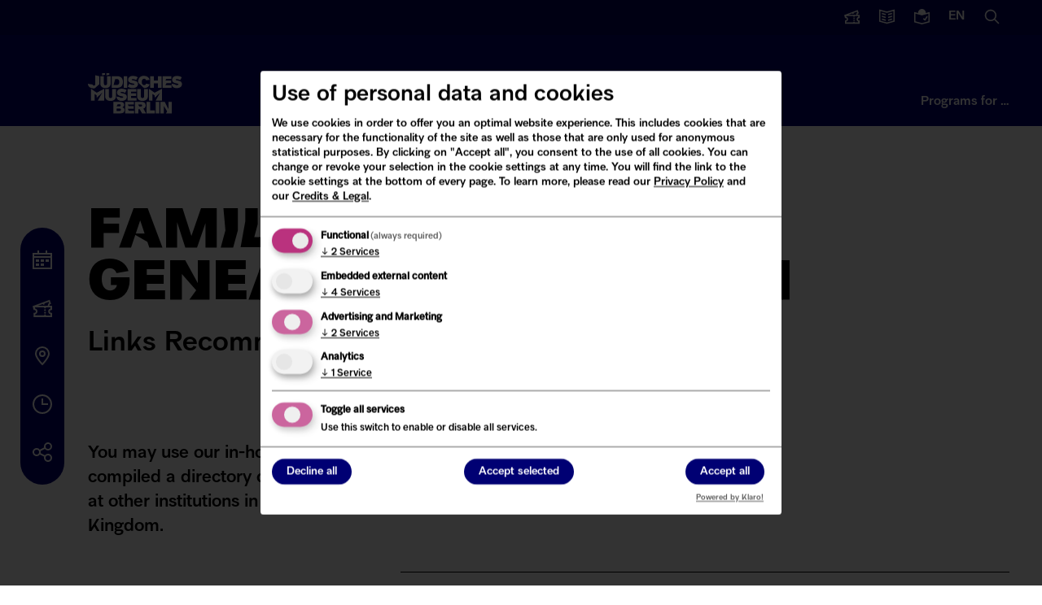

--- FILE ---
content_type: text/html; charset=UTF-8
request_url: https://www.jmberlin.de/en/family-history-and-genealogy-research
body_size: 31269
content:
<!DOCTYPE html>
<html lang="en" dir="ltr" class="✡️🏛️">
  <head>
    <meta charset="utf-8">
<script data-type="text/javascript" type="text/plain" data-name="fundraiseup" data-src="https://www.jmberlin.de/modules/custom/jmb_fundraising/js/fundraiseup.js"></script>
<script>var _paq = _paq || [];(function(){var u=(("https:" == document.location.protocol) ? "https://www.jmberlin.de/piwik/" : "http://www.jmberlin.de/piwik/");_paq.push(["setSiteId", "1"]);_paq.push(["setTrackerUrl", u+"matomo.php"]);_paq.push(["setDoNotTrack", 1]);_paq.push(['requireCookieConsent']);_paq.push(['setVisitorCookieTimeout', 15552000]);if (!window.matomo_search_results_active) {_paq.push(["trackPageView"]);}_paq.push(["setIgnoreClasses", ["no-tracking","colorbox"]]);_paq.push(["enableLinkTracking"]);var d=document,g=d.createElement("script"),s=d.getElementsByTagName("script")[0];g.type="text/javascript";g.defer=true;g.async=true;g.src=u+"matomo.js";s.parentNode.insertBefore(g,s);})();</script>
<meta name="Generator" content="Drupal 10 (https://www.drupal.org)">
<meta name="MobileOptimized" content="width">
<meta name="HandheldFriendly" content="true">
<meta name="viewport" content="width=device-width, initial-scale=1.0">
<link rel="icon" href="/themes/custom/jmb/favicon.png" type="image/png">
<link rel="alternate" hreflang="de" href="https://www.jmberlin.de/recherchen-zur-familiengeschichte">
<link rel="alternate" hreflang="en" href="https://www.jmberlin.de/en/family-history-and-genealogy-research">
<link rel="canonical" href="https://www.jmberlin.de/en/family-history-and-genealogy-research">
<link rel="shortlink" href="https://www.jmberlin.de/en/node/4322">

    <title>Family History and Genealogy Research | Jewish Museum Berlin</title>
          

<meta property="description" content="Links Recommended by our Archive&rsquo;s Staff">

<meta property="og:site_name" content="Jewish Museum Berlin">
<meta property="og:type" content="website">
<meta property="og:url" content="https://www.jmberlin.de/en/family-history-and-genealogy-research">
<meta property="og:title" content="Family History and Genealogy Research | Jewish Museum Berlin">
<meta property="og:description" content="Links Recommended by our Archive&rsquo;s Staff">
<meta property="og:image" content="https://www.jmberlin.de/themes/custom/jmb/img/jmb_opengraph_1200x628.png">
<meta property="og:image:secure_url" content="https://www.jmberlin.de/themes/custom/jmb/img/jmb_opengraph_1200x628.png">
<meta property="og:image:alt" content="Exterior facade of the Liebeskind building.">
<meta property="og:locality" content="Berlin">
<meta property="og:region" content="Berlin">
<meta name="twitter:card" content="summary_large_image">
<meta name="twitter:site" content="@jmberlin">
<meta name="twitter:site:id" content="19066920">
<meta name="twitter:creator" content="@jmberlin">
<meta name="twitter:url" content="https://www.jmberlin.de/en/family-history-and-genealogy-research">
<meta name="twitter:creator:id" content="19066920">
<meta name="twitter:title" content="Family History and Genealogy Research | Jewish Museum Berlin">
<meta name="twitter:dnt" content="on">
<meta name="twitter:image" content="https://www.jmberlin.de/themes/custom/jmb/img/jmb_opengraph_1200x628.png">
<meta property="twitter:image:alt" content="Exterior facade of the Liebeskind building.">
<meta name="facebook-domain-verification" content="5z370fh9b0ktsbs90unxu426oz1i2n">
<meta name="google-site-verification" content="bUs4k8NJ1e_DpddgcVbzRBoSuclJ8_UDWo1F3_GawjQ">

        <link rel="stylesheet" media="all" href="/sites/default/files/css/css_o1WOd3aX3cZAXM5l_jNeDSD_zCKt7oN5GLAzEZ1nOjM.css?delta=0&amp;language=en&amp;theme=jmb&amp;include=[base64]">
<link rel="stylesheet" media="all" href="/modules/custom/jmb_cookie_consent/css/jmb_cc_klaro.min.css?t71pei">
<link rel="stylesheet" media="all" href="/sites/default/files/css/css_aDLgRwHOCPS90oE8HS7TLI-ZTcxWXilq4QQ6phkzoX4.css?delta=2&amp;language=en&amp;theme=jmb&amp;include=[base64]">
<link rel="stylesheet" media="all" href="/sites/default/files/css/css_4z16zUn9o24txDGTihG1kuieFlfuEgYRMRZXQiJvgoc.css?delta=3&amp;language=en&amp;theme=jmb&amp;include=[base64]">
<link rel="stylesheet" media="all" href="/sites/default/files/css/css_9dh-kXN7esT0mu30Fg-gXOaU8b0In8Xocw8wm4ccqf8.css?delta=4&amp;language=en&amp;theme=jmb&amp;include=[base64]">

    <script src="/libraries/klaro/dist/klaro-no-translations-no-css.js?t71pei" defer id="klaro-js"></script>

  </head>
  <body class="page no-js">
        <a href="#main-content" class="visually-hidden focusable">
      Skip to main content
    </a>
    
    
    <div class="dialog-off-canvas-main-canvas" data-off-canvas-main-canvas>
    <div class="layout-container">
  
      <button id="close-layer" class="closemenu"></button>
<div id="leftmenu-layer"></div>

<header>
  <div id="topcolor"></div>
  <div class="row">
          <p id="site-logo"><a href="/en" rel="home" aria-label="homepage">
        <svg aria-labelledby="logoDescID" viewbox="0 0 151 65" xmlns="http://www.w3.org/2000/svg"><desc id="logoDescID">J&uuml;disches Museum Berlin</desc><path fill="#FFFFFF" d="M128.729255,45.7841863 L128.729255,57.3511629 L122.793343,45.7841863 L115.756295,45.7841863 L115.756295,64.2336047 L121.252955,64.2336047 L121.252955,52.1617444 L126.712007,61.0682559 L124.759445,64.2336047 L134.225915,64.2336047 L134.225915,45.7841863 L128.729255,45.7841863 Z M53.11633,31.6444174 L56.7145816,32.4244174 C60.8107518,33.311743 62.2323018,35.1136035 62.2323018,37.8602315 C62.2323018,41.8131386 58.7664274,44.3375572 53.91661,44.3375572 C50.8027384,44.3375572 45.942391,43.359534 45.6234825,37.2843013 L50.4913513,38.0748827 L52.5356756,39.3522083 C54.0053629,39.6756967 56.5099987,39.4156967 56.5491101,38.0582548 C56.5611444,37.6410455 56.248253,37.4037199 55.6134444,37.2661617 L52.0151928,36.4861617 C48.1882897,35.6593012 46.4974725,33.9058128 46.4974725,31.048836 C46.4974725,27.3181382 49.3465898,24.7922079 54.1467657,24.7922079 C57.3238173,24.7922079 59.8284531,25.6825568 61.9043675,26.9886033 L59.2703631,31.6005802 C57.8608473,30.6119755 56.0045587,29.9529057 54.13774,29.9529057 C52.8350285,29.9529057 52.1716385,30.2824406 52.1761513,30.8236034 C52.1791599,31.2710453 52.5055899,31.5129058 53.11633,31.6444174 L53.11633,31.6444174 Z M141.297564,11.2177907 L144.894311,11.9962791 C148.991986,12.8836047 150.413536,14.6869767 150.413536,17.4320929 C150.413536,21.3849999 146.947661,23.91093 142.097844,23.91093 C138.982468,23.91093 134.123625,22.9329068 133.804716,16.8561627 L138.672585,17.6467441 L140.71691,18.9255813 C142.186597,19.2460464 144.689728,18.9890697 144.730344,17.6301162 C144.742378,17.2129069 144.429487,16.977093 143.793174,16.8380232 L140.194922,16.0580232 C136.369524,15.2311628 134.677202,13.479186 134.677202,10.6206977 C134.677202,6.89000013 137.527824,4.36406994 142.326495,4.36406994 C145.503547,4.36406994 148.009687,5.25441876 150.085601,6.56046525 L147.451597,11.1724419 C146.042081,10.1838373 144.184288,9.52627915 142.318974,9.52627915 C141.016262,9.52627915 140.352872,9.85581402 140.357385,10.3954652 C140.360394,10.842907 140.686824,11.0847675 141.297564,11.2177907 L141.297564,11.2177907 Z M93.0671489,11.403721 C92.6850603,9.96011633 91.630556,8.92918607 89.9923888,8.86569769 C87.9179786,8.78406979 86.2121186,10.4755815 86.0887671,13.6575583 C85.9609028,16.949884 87.4140429,18.9845352 89.5967616,19.070698 C91.4530503,19.1432561 92.6970946,18.0926747 93.0791832,16.6793025 L98.7247678,17.7797677 C97.7800763,21.7069771 94.2585433,23.9184888 89.6433945,23.7960469 L80.2957625,15.0709304 C79.8986311,6.72825578 84.8988771,4.02093013 90.0630902,4.2522092 C94.6481533,4.4577906 97.8402477,6.75546508 98.6736221,10.6343024 L93.0671489,11.403721 Z M0.015042857,16.9665119 L7.13181892,18.0730236 L8.70078899,19.6300003 C10.2577248,20.0955817 11.6296334,19.4984887 11.6070691,18.0820933 L11.6145906,3.19104665 L18.2063709,4.84023272 L18.2063709,17.6860468 L10.7360877,24.2525585 C5.10554596,24.5563957 0.172992865,22.6502329 0.015042857,16.9665119 L0.015042857,16.9665119 Z M69.9959224,10.3637209 C69.9914096,9.82406971 70.651791,9.49755808 71.9499896,9.49755808 C73.8107911,9.49755808 75.6610625,10.1536046 77.0660654,11.1376744 L79.6925483,6.54081391 C77.6211469,5.23930229 75.1255368,4.35197671 71.9590153,4.35197671 C67.1738824,4.35197671 64.3337909,6.87034879 64.3337909,10.5889534 C64.3337909,13.4368604 66.0200952,15.1843022 69.8349638,16.0096511 L73.4211811,16.7866278 C74.0544854,16.9226743 74.3553425,17.1584883 74.3553425,17.5756976 C74.3553425,18.1440697 73.5926696,18.691279 71.7378853,18.691279 C69.6709967,18.691279 67.7109124,18.0352325 66.2953795,16.830465 L63.6809309,21.4288371 C65.6410152,22.9601162 68.4780981,23.8353487 71.6355939,23.8353487 C76.4237354,23.8353487 80.0189783,21.3184883 80.0189783,17.3776743 C80.0189783,14.6416278 78.6004369,12.8443023 74.5193097,11.9599999 L70.9330924,11.1830232 C70.3238567,11.0515116 69.998931,10.8096511 69.9959224,10.3637209 L69.9959224,10.3637209 Z M119.455333,23.3455822 L133.663311,23.3455822 L133.663311,19.1644192 L123.864394,19.1644192 L125.6214,15.9930237 L133.126281,15.983954 L133.126281,11.8103492 L123.864394,11.8103492 L125.380714,9.06372115 L133.443685,9.06523278 L133.443685,4.89767448 L119.455333,4.89767448 L119.455333,23.3455822 Z M59.5561785,64.2336047 L73.8739696,64.2336047 L73.8739696,60.0660466 L65.4183798,60.0660466 L63.6508441,56.8825583 L73.2181011,56.8825583 L73.2181011,52.7089537 L65.1731812,52.7089537 L63.6508441,49.9638374 L73.5460353,49.9638374 L73.5460353,45.7841863 L59.5561785,45.7841863 L59.5561785,64.2336047 Z M41.0023159,18.9527909 L45.7558589,18.9527909 C48.815576,18.9527909 50.2356218,17.1962792 50.2356218,13.9009303 C50.2356218,10.8262791 48.815576,9.28895351 45.7558589,9.28895351 L43.6573802,9.28895351 L41.0023159,18.9527909 Z M47.066093,4.89616296 C52.6394717,4.89616296 56.0271232,8.08116294 56.0271232,13.9009303 C56.0271232,20.1605815 52.6394717,23.3455815 47.066093,23.3455815 L37.9967542,23.3455815 L37.9967542,4.89616296 L47.066093,4.89616296 Z M106.670406,39.3113959 L115.398272,31.1259306 L108.386796,43.7888379 L118.531699,43.7888379 L118.531699,24.8889538 L106.67191,31.2090702 L97.5213404,24.8889538 L97.5213404,43.7888379 L103.285763,43.7888379 L103.285763,33.2391865 L106.670406,35.5943028 L106.670406,39.3113959 Z M14.1056875,39.3113959 L22.832049,31.1259306 L15.8220775,43.7888379 L25.9669805,43.7888379 L25.9669805,24.8889538 L14.1071918,31.2090702 L4.95662163,24.8889538 L4.95662163,43.7888379 L10.7195403,43.7888379 L10.7195403,33.2391865 L14.1056875,35.5943028 L14.1056875,39.3113959 Z M38.8827775,36.7068608 C38.8827775,38.7384887 37.8598632,39.7255818 36.1540031,39.7255818 C34.4496473,39.7255818 33.5410587,38.7384887 33.5410587,36.8716282 L33.5410587,25.3409302 L27.5163941,25.3409302 L27.5163941,36.6509305 C27.5163941,41.4836051 30.92661,44.3375587 36.1540031,44.3375587 C41.3829005,44.3375587 44.9059378,41.4836051 44.9059378,36.5405817 L44.9059378,25.3409302 L38.8827775,25.3409302 L38.8827775,36.7068608 Z M89.9638059,36.7068608 C89.9638059,38.7384887 88.9393874,39.7255818 87.2350316,39.7255818 C85.5306759,39.7255818 84.6220873,38.7384887 84.6220873,36.8716282 L84.6220873,25.3409302 L78.597423,25.3409302 L78.597423,36.6509305 C78.597423,41.4836051 82.0076388,44.3375587 87.2350316,44.3375587 C92.4639288,44.3375587 95.9884702,41.4836051 95.9884702,36.5405817 L95.9884702,25.3409302 L89.9638059,25.3409302 L89.9638059,36.7068608 Z M63.3198998,43.7888379 L77.6301693,43.7888379 L77.6301693,39.6152331 L69.1113996,39.6152331 L69.1113996,36.4317446 L76.975805,36.4317446 L76.975805,32.2581398 L69.1113996,32.2581398 L69.1113996,29.5130234 L77.3037393,29.5130234 L77.3037393,25.3409302 L63.3198998,25.3409302 L63.3198998,43.7888379 Z M108.331133,64.2336047 L114.122633,64.2336047 L114.122633,45.7841863 L108.331133,45.7841863 L108.331133,64.2336047 Z M99.5656632,59.5112792 L99.5656632,45.7841863 L93.7741629,45.7841863 L93.7741629,64.2336047 L107.214957,64.2336047 L107.214957,59.5112792 L99.5656632,59.5112792 Z M84.8793243,49.9562796 L80.3032871,49.9562796 L82.1340028,53.2516286 L84.8793243,53.2516286 C85.9714358,53.2516286 86.6273043,52.5925588 86.6273043,51.6039541 C86.6273043,50.6153494 85.9714358,49.9562796 84.8793243,49.9562796 L84.8793243,49.9562796 Z M85.9714337,45.7841863 C89.9066453,45.7841863 92.4203069,47.8702328 92.4203069,51.4951165 C92.4203069,53.9787211 91.0649454,55.7820932 88.6776438,56.7117443 L93.0746712,64.2336047 L86.5174894,64.2336047 L82.7071335,57.4237211 L80.835802,57.4237211 L80.835802,64.2336047 L75.0427974,64.2336047 L75.0427974,45.7841863 L85.9714337,45.7841863 Z M45.8400982,56.5454674 L45.8400982,60.3895372 L51.0148411,60.3895372 C52.2152612,60.3895372 52.9267883,59.5445372 52.9267883,58.4123279 C52.9267883,57.2816302 52.2152612,56.5454674 51.0148411,56.5454674 L45.8400982,56.5454674 Z M50.7410613,52.9220949 C51.8331727,52.9220949 52.4890413,52.1541879 52.4890413,51.2200019 C52.4890413,50.2858159 51.8331727,49.6282578 50.7410613,49.6282578 L47.6693097,49.6282578 L45.8400982,52.9220949 L50.7410613,52.9220949 Z M58.6084769,58.9610466 C58.6084769,62.1732559 56.3144411,64.2336047 52.5988552,64.2336047 L40.7044674,64.2336047 L40.7044674,45.7841863 L52.0527994,45.7841863 C55.7683853,45.7841863 57.9526083,47.5406979 57.9526083,50.5050002 C57.9526083,52.4746513 56.8620011,53.9212792 54.9320024,54.6302327 C57.3042611,55.2001164 58.6084769,56.6452327 58.6084769,58.9610466 L58.6084769,58.9610466 Z M105.480519,16.2091865 L112.037701,16.2091865 L112.037701,23.3455822 L117.830706,23.3455822 L117.830706,4.89767448 L112.037701,4.89767448 L112.037701,11.7060468 L105.480519,11.7060468 L105.480519,4.89767448 L99.6890189,4.89767448 L99.6890189,23.3455822 L105.480519,23.3455822 L105.480519,16.2091865 Z M57.1252511,23.3455822 L62.916751,23.3455822 L62.916751,4.89767448 L57.1252511,4.89767448 L57.1252511,23.3455822 Z M29.5396602,0.0105813957 L34.1292362,0.0105813957 L34.1292362,2.45941864 L29.5396602,3.62488377 L29.5396602,0.0105813957 Z M22.6274654,0.0105813957 L27.2170414,0.0105813957 L27.2170414,2.46395352 L22.6274654,3.62488377 L22.6274654,0.0105813957 Z M25.5337464,4.89767448 L25.5337464,16.428372 C25.5337464,18.2952324 26.4077364,19.2838371 28.0474079,19.2838371 C29.685575,19.2838371 30.6693778,18.2952324 30.6693778,16.2636046 L30.6693778,4.89767448 L36.4623821,4.89767448 L36.4623821,16.0988371 C36.4623821,21.0403487 33.0732264,23.8958138 28.0474079,23.8958138 C23.020085,23.8958138 19.7422465,21.0403487 19.7422465,16.209186 L19.7422465,4.89767448 L25.5337464,4.89767448 Z"></path></svg>      </a></p>
            <div class="fundraiserlink"><a href="#XSMGSHMW" style="display: none"></a></div>
        <button id="open-mobilemenu" class="toggle-mobile show" aria-label="Navigation"><svg xmlns="http://www.w3.org/2000/svg" viewbox="0 0 24 24"><path fill="#FFFFFF" d="M24,13H0V11H24Zm0-9H0V6H24Zm0,14H0v2H24Z"></path></svg></button>
    
    <div id="topmenu">
  <nav aria-label="Service Links">
    <ul class="topmenu__list">
        <li class="fundraiser"><a href="#XSMGSHMW" style="display: none"></a></li>
        <li class="menuitem-tickets">
          <a href="https://tickets.jmberlin.de/en/" target="_blank" title="opens in a new window" class=" external">
            <svg xmlns="http://www.w3.org/2000/svg" viewbox="0 0 24 24"><path fill="#FFFFFF" d="M16.4,17.6c0,0.6-0.5,1.1-1.1,1.1c-0.6,0-1.1-0.5-1.1-1.1c0-0.6,0.5-1.1,1.1-1.1c0,0,0,0,0,0
    C16,16.5,16.4,17,16.4,17.6z M16.4,14.4c0-0.6-0.5-1.1-1.1-1.1s-1.1,0.5-1.1,1.1s0.5,1.1,1.1,1.1c0,0,0,0,0,0
    C16,15.4,16.4,15,16.4,14.4z M24,23L1.3,23l0-5.3l1,0C3.2,17.7,4,16.9,4,16c0,0,0,0,0,0c0-1-0.7-1.7-1.7-1.8l-1,0L0,9.5l21-7.8
    l1.8,5l-1,0.4c-0.8,0.3-1.2,1.1-1.1,2L24,9l0,5.3l-1,0c-0.9,0-1.7,0.8-1.7,1.7c0,0,0,0,0,0c0,0.9,0.8,1.7,1.7,1.7l1,0L24,23z
     M19.8,4.3l-5.2,1.8c0.1,0.2,0.2,0.4,0.2,0.6c0,0.6-0.5,1.1-1.1,1.1c-0.5,0-1-0.4-1.1-1L6.3,9.1L18.8,9c-0.1-0.7,0-1.4,0.3-2
    c0.3-0.6,0.7-1.1,1.2-1.5L19.8,4.3z M21.9,20.9l0-1.3c-2-0.6-3.1-2.6-2.6-4.6c0.4-1.2,1.3-2.2,2.6-2.6l0-1.3l-5.5,0c0,0,0,0,0,0.1
    c0,0.6-0.5,1.1-1.1,1.1c-0.6,0-1.1-0.5-1.1-1.1c0,0,0,0,0,0c0,0,0,0,0-0.1L3,11l0,1.3c1.8,0.2,3.1,1.8,3,3.6c0,1.7-1.1,3.1-2.7,3.6
    l0,1.3l10.9,0c0,0,0,0,0-0.1c0-0.6,0.5-1.1,1.1-1.1c0.6,0,1.1,0.5,1.1,1.1c0,0,0,0,0,0.1c0,0,0,0,0,0.1L21.9,20.9z"></path></svg>        <span>Tickets</span>
      </a>
    </li>

    <li class="menuitem-press">
          <a href="/en/press">
          <svg xmlns="http://www.w3.org/2000/svg" viewbox="0 0 24 24"><path fill="#FFFFFF" d="M12,23.036,0,19.764V.69L12,3.964,24,.69V19.764Zm-10-4.8,10,2.728,10-2.728V3.31L12,6.036,2,3.31Z"></path><polygon fill="#FFFFFF" points="10 9.724 4 8.074 4 6 10 7.649 10 9.724"></polygon><polygon fill="#FFFFFF" points="10 14.112 4 12.463 4 10.388 10 12.037 10 14.112"></polygon><polygon fill="#FFFFFF" points="10 18.5 4 16.851 4 14.776 10 16.426 10 18.5"></polygon><polygon fill="#FFFFFF" points="14 9.724 20 8.074 20 6 14 7.649 14 9.724"></polygon><polygon fill="#FFFFFF" points="14 14.112 20 12.463 20 10.388 14 12.037 14 14.112"></polygon><polygon fill="#FFFFFF" points="14 18.5 20 16.851 20 14.776 14 16.426 14 18.5"></polygon></svg>      <span>Press</span>
      </a>
    </li>

    
    <li class="menuitem-accessibility2">
          <a href="/en/simple-english">
     
      <svg xmlns="http://www.w3.org/2000/svg" viewbox="0 0 24 24"><path fill="#FFFFFF" d="M24,4.693v16.036L12,24L0,20.729V4.693l6.018,1.64C6.012,6.222,6,6.113,6,6c0-3.309,2.691-6,6-6c3.309,0,6,2.691,6,6   c0,0.113-0.012,0.222-0.018,0.333L24,4.693z M22,7.311l-10,2.726L2,7.311v11.924l10.001,2.727L22,19.236V7.311z M21.098,11.999 l-1.688-1.074l-2.902,4.56l-1.63-1.305l-1.249,1.563L17,18.438L21.098,11.999z"></path></svg>      <span>Simple English</span>
      </a>
    </li>

    <li class="menuitem-lang">
      <button class="openmenu" data-menu="menu-lang">
              <span class="lang">en</span>
            <span>Language switcher / Sprache wechseln</span>
      </button>
    </li>

    <li class="menuitem-search">
      <button class="openmenu" data-menu="menu-search">
      <svg xmlns="http://www.w3.org/2000/svg" viewbox="0 0 24 24"><path fill="#FFFFFF" d="M23.414,22l-6.389-6.389a9.023,9.023,0,1,0-1.414,1.414L22,23.414ZM3,10a7,7,0,1,1,7,7A7.008,7.008,0,0,1,3,10Z"></path></svg>      <span>Search</span>
      </button>
    </li>
    
    </ul>
  </nav>
</div>  
    <nav id="mainmenu" aria-label="Main Menu">
  <ul>
    <li><button class="openmenu" data-menu="menu-visit">Visit</button></li>
    <li><button class="openmenu" data-menu="menu-museum">The JMB</button></li>
    <li><button class="openmenu" data-menu="menu-topics">Digital Museum</button>
    </li><li class="menuitem-offers"><button class="openmenu" data-menu="menu-offers">Programs for &hellip;</button></li>
  </ul>
</nav>
</div>

<div id="menu-visit" class="mainmenu-opener menu-opener">
    <div class="menu-opener-top">
      <div class="row">
      <button class="menu-opener-back"><svg xmlns="http://www.w3.org/2000/svg" viewbox="0 0 16 16"><polygon fill="#FFF" points="8.6,14.1 7.2,15.5 0,8 7.2,0.5 8.6,1.9 3.7,7 16,7 16,9 3.7,9"></polygon></svg>Visit</button>
      </div>
    </div>
    <div class="row flex">
      <div class="span8">
              <ul>
              <li>
        <a href="/en" data-drupal-link-system-path="&lt;front&gt;">What&rsquo;s On?</a>
              </li>
          <li>
        <a href="/en/planning-your-visit" data-drupal-link-system-path="node/6827">Visitor Information</a>
              </li>
          <li>
        <a href="/en/calendar" data-drupal-link-system-path="node/8661">Calendar of Programs</a>
              </li>
          <li>
        <a href="/en/current-exhibitions" data-drupal-link-system-path="node/8581">Exhibitions</a>
              </li>
          <li>
        <a href="/en/tours" data-drupal-link-system-path="node/2126">Tours &amp; Workshops</a>
              </li>
          <li>
        <a href="/en/programs-for-school-groups?group%5B361%5D=361&amp;group%5B362%5D=362&amp;location%5B356%5D=356" data-drupal-link-query='{"group":{"361":"361","362":"362"},"location":{"356":"356"}}'>Student Programs</a>
              </li>
          <li>
        <a href="/en/public-reading-room" data-drupal-link-system-path="node/1946">Reading Room (Archive &amp; Library)</a>
              </li>
        </ul>
  

</div>
      <div class="span4 span-last">
        <div class="mainmenu-box"><p>Museum: Open daily 10 am&ndash;6 pm</p>
<p>Last admission: 5 pm</p>
<p><a href="/en/node/6827#opening-hours">Closures</a></p>
</div>
        <ul>
<li><a href="https://tickets.jmberlin.de/en" target="_blank" title="opens in a new window" class=" external">Tickets</a></li>
<li><a href="/en/node/6827#contact-us">Contact</a></li>
<li><a href="/en/node/6827#prices">Prices</a></li>
<li><a href="/en/node/6827#getting-here">Getting here</a></li>
<li><a href="/en/node/3574">FAQ</a></li>
</ul>

        </div>
    </div>
    </div>

  <div id="menu-museum" class="mainmenu-opener menu-opener">
    <div class="menu-opener-top">
      <div class="row">
      <button class="menu-opener-back"><svg xmlns="http://www.w3.org/2000/svg" viewbox="0 0 16 16"><polygon fill="#FFF" points="8.6,14.1 7.2,15.5 0,8 7.2,0.5 8.6,1.9 3.7,7 16,7 16,9 3.7,9"></polygon></svg>The JMB</button>
      </div>
    </div>
    <div class="row flex">
      <div class="span8">
              <ul>
              <li>
        <a href="/en/about-us" data-drupal-link-system-path="node/4245">About Us</a>
              </li>
          <li>
        <a href="/en/collection" data-drupal-link-system-path="node/1991">Our Collection</a>
              </li>
          <li>
        <a href="/en/academy" data-drupal-link-system-path="node/1944">Academy</a>
              </li>
          <li>
        <a href="/en/publications" data-drupal-link-system-path="node/10821">Publications</a>
              </li>
          <li>
        <a href="/en/architecture-buildings" data-drupal-link-system-path="node/4264">Buildings &amp; Architecture</a>
              </li>
          <li>
        <a href="/en/your-support" data-drupal-link-system-path="node/2124">Get Involved</a>
              </li>
          <li>
        <a href="/en/rooms-rent" data-drupal-link-system-path="node/2146">Rent a Room</a>
              </li>
        </ul>
  

</div>
      <div class="span4 span-last"><p>Support us:</p>
<ul>
<li><a href="/en/node/10043">Donations</a></li>
<li><a href="/en/node/2996">Membership</a></li>
<li><a href="/en/node/2125">Artifacts</a></li>
</ul>
</div>
    </div>
  </div>

  <div id="menu-topics" class="mainmenu-opener menu-opener">
    <div class="menu-opener-top">
      <div class="row">
      <button class="menu-opener-back"><svg xmlns="http://www.w3.org/2000/svg" viewbox="0 0 16 16"><polygon fill="#FFF" points="8.6,14.1 7.2,15.5 0,8 7.2,0.5 8.6,1.9 3.7,7 16,7 16,9 3.7,9"></polygon></svg>Digital Museum</button>
      </div>
    </div>  
    <div class="row flex">
      <div class="span8">
              <ul>
              <li>
        <a href="https://dikla.jmberlin.de/en/" target="_blank" title="opens in a new window" class=" external">JMB di.kla - The Digital Classroom </a>
              </li>
          <li>
        <a href="/en/online-projects" data-drupal-link-system-path="node/4817">Online Showcase</a>
              </li>
          <li>
        <a href="/en/jmb-media-library" data-drupal-link-system-path="node/10819">Media Library</a>
              </li>
          <li>
        <a href="https://objekte.jmberlin.de/" target="_blank" title="opens in a new window" class=" external">Explore Our Collection (in German)</a>
              </li>
          <li>
        <a href="https://www.jewish-places.de/en" target="_blank" title="opens in a new window" class=" external">Jewish Places</a>
              </li>
          <li>
        <a href="https://www.jmberlin.de/topographie-gewalt/#/en/info" target="_blank" title="opens in a new window" class=" external">Topography of Violence</a>
              </li>
          <li>
        <a href="/en/jmb-digital-strategy" data-drupal-link-system-path="node/10592">Digital Strategy</a>
              </li>
        </ul>
  

</div>
      <div class="span4 span-last"></div>
    </div>
  </div>

  <div id="menu-offers" class="mainmenu-opener menu-opener">
    <div class="menu-opener-top">
      <div class="row">
      <button class="menu-opener-back"><svg xmlns="http://www.w3.org/2000/svg" viewbox="0 0 16 16"><polygon fill="#FFF" points="8.6,14.1 7.2,15.5 0,8 7.2,0.5 8.6,1.9 3.7,7 16,7 16,9 3.7,9"></polygon></svg>Programs for &hellip;</button>
      </div>
    </div>  
    <div class="row">
      <div class="span8">
        <p>Show me programs for &hellip;</p>
        
              <ul>
              <li>
        <a href="/en/teacher?group%5B363%5D=363&amp;group%5B359%5D=359" data-drupal-link-query='{"group":{"363":"363","359":"359"}}' data-drupal-link-system-path="node/4439">Teachers</a>
              </li>
          <li>
        <a href="/en/teenagers?group%5B360%5D=360" data-drupal-link-query='{"group":{"360":"360"}}' data-drupal-link-system-path="node/10010">Teenagers</a>
              </li>
          <li>
        <a href="/en/offerings-for-children?group%5B364%5D=364" data-drupal-link-query='{"group":{"364":"364"}}' data-drupal-link-system-path="node/5646">Children</a>
              </li>
          <li>
        <a href="/en/programs-for-friends-of-the-museum" data-drupal-link-system-path="node/2006">FRIENDS OF THE JMB</a>
              </li>
          <li>
        <a href="/en/sponsors" data-drupal-link-system-path="node/10011">Companies</a>
              </li>
        </ul>
  


        </div>
    </div>
  </div>

<div id="menu-lang" class="mainmenu-opener menu-opener">
  <div class="menu-opener-top">
    <div class="row">
      <button class="menu-opener-back"><svg xmlns="http://www.w3.org/2000/svg" viewbox="0 0 16 16"><polygon fill="#FFFFFF" points="8.6,14.1 7.2,15.5 0,8 7.2,0.5 8.6,1.9 3.7,7 16,7 16,9 3.7,9"></polygon></svg>Sprache wechseln</button>
    </div>
  </div>  
  <div class="row">
    <p>Change language</p>
    <ul>
      <li><a class="focus-lang" href="/recherchen-zur-familiengeschichte" lang="de">Deutsch</a></li>
      <li><a class="focus-lang" href="/en/family-history-and-genealogy-research" lang="en">English</a></li>
      <li><a class="focus-lang" href="/es/informacion-para-los-visitantes" lang="es">Espa&ntilde;ol: Informaci&oacute;n para visitantes</a></li>
      <li><a class="focus-lang" href="/it/servizio-al-pubblico" lang="it">Italiano: Servizio al pubblico</a></li>
      <li><a class="focus-lang" href="/fr/autour-de-votre-visite" lang="fr">Fran&ccedil;ais: Autour de votre visite</a></li>
    </ul>
  </div>
</div>

<div id="menu-search" class="mainmenu-opener menu-opener">
  <div class="menu-opener-top">
    <div class="row">
      <button class="menu-opener-back"><svg xmlns="http://www.w3.org/2000/svg" viewbox="0 0 16 16"><polygon fill="#FFFFFF" points="8.6,14.1 7.2,15.5 0,8 7.2,0.5 8.6,1.9 3.7,7 16,7 16,9 3.7,9"></polygon></svg>Suche</button>
    </div>
  </div>  
  <div class="row">
          <form action="/en/search" method="get" accept-charset="UTF-8" id="header__search">
          <input type="hidden" name="sort_by" value="search_api_relevance">
      <input placeholder="What are you looking for?" data-drupal-selector="search-api-fulltext" type="text" id="search-api-fulltext" name="search_api_fulltext" class="form-text">
      <button type="submit">Search</button>
    </form>
  </div> 
</div>

</header>  
      <nav aria-label="Information">
<ul id="leftmenu">
<li>
  <button class="openmenu" data-menu="menu-left1">
  <svg xmlns="http://www.w3.org/2000/svg" viewbox="0 0 24 24"><path fill="#FFFFFF" d="M4,11H8v3H4Zm6,3h4V11H10ZM4,19H8V16H4Zm6,0h4V16H10Zm6-5h4V11H16ZM24,3V23H0V3H6V0H8V3h8V0h2V3ZM2,5V7H22V5H2ZM22,21V9H2V21Z"></path></svg>  <span>Calendar</span></button>
</li><li>
  <button class="openmenu" data-menu="menu-left2">
  <svg xmlns="http://www.w3.org/2000/svg" viewbox="0 0 24 24"><path fill="#FFFFFF" d="M16.4,17.6c0,0.6-0.5,1.1-1.1,1.1c-0.6,0-1.1-0.5-1.1-1.1c0-0.6,0.5-1.1,1.1-1.1c0,0,0,0,0,0
    C16,16.5,16.4,17,16.4,17.6z M16.4,14.4c0-0.6-0.5-1.1-1.1-1.1s-1.1,0.5-1.1,1.1s0.5,1.1,1.1,1.1c0,0,0,0,0,0
    C16,15.4,16.4,15,16.4,14.4z M24,23L1.3,23l0-5.3l1,0C3.2,17.7,4,16.9,4,16c0,0,0,0,0,0c0-1-0.7-1.7-1.7-1.8l-1,0L0,9.5l21-7.8
    l1.8,5l-1,0.4c-0.8,0.3-1.2,1.1-1.1,2L24,9l0,5.3l-1,0c-0.9,0-1.7,0.8-1.7,1.7c0,0,0,0,0,0c0,0.9,0.8,1.7,1.7,1.7l1,0L24,23z
     M19.8,4.3l-5.2,1.8c0.1,0.2,0.2,0.4,0.2,0.6c0,0.6-0.5,1.1-1.1,1.1c-0.5,0-1-0.4-1.1-1L6.3,9.1L18.8,9c-0.1-0.7,0-1.4,0.3-2
    c0.3-0.6,0.7-1.1,1.2-1.5L19.8,4.3z M21.9,20.9l0-1.3c-2-0.6-3.1-2.6-2.6-4.6c0.4-1.2,1.3-2.2,2.6-2.6l0-1.3l-5.5,0c0,0,0,0,0,0.1
    c0,0.6-0.5,1.1-1.1,1.1c-0.6,0-1.1-0.5-1.1-1.1c0,0,0,0,0,0c0,0,0,0,0-0.1L3,11l0,1.3c1.8,0.2,3.1,1.8,3,3.6c0,1.7-1.1,3.1-2.7,3.6
    l0,1.3l10.9,0c0,0,0,0,0-0.1c0-0.6,0.5-1.1,1.1-1.1c0.6,0,1.1,0.5,1.1,1.1c0,0,0,0,0,0.1c0,0,0,0,0,0.1L21.9,20.9z"></path></svg>  <span>Tickets</span></button>
</li><li>
  <button class="openmenu" data-menu="menu-left3">
  <svg xmlns="http://www.w3.org/2000/svg" viewbox="0 0 24 24"><path fill="#FFFFFF" d="M12,23.423l-.711-.72C10.95,22.36,3,14.251,3,9a8.913,8.913,0,0,1,9-9,8.913,8.913,0,0,1,9,9c0,5.251-7.95,13.36-8.289,13.7ZM12,2A6.855,6.855,0,0,0,5,9c0,3.322,4.541,8.9,7,11.552C14.459,17.9,19,12.322,19,9A6.855,6.855,0,0,0,12,2Zm0,11a4,4,0,1,1,4-4A4,4,0,0,1,12,13Zm0-6a2,2,0,1,0,2,2A2,2,0,0,0,12,7Z"></path></svg>  <span>Directions</span></button>
</li><li>
  <button class="openmenu" data-menu="menu-left4">
  <svg xmlns="http://www.w3.org/2000/svg" viewbox="0 0 24 24"><path fill="#FFFFFF" d="M12,24A12,12,0,1,1,24,12,12.013,12.013,0,0,1,12,24ZM12,2A10,10,0,1,0,22,12,10.011,10.011,0,0,0,12,2Zm7,9H13V5H11v8h8Z"></path></svg>  <span>Opening hours</span></button>
</li><li>
  <button class="openmenu" data-menu="menu-left5">
  <svg xmlns="http://www.w3.org/2000/svg" viewbox="0 0 24 24"><path fill="#FFFFFF" d="M19,14a4.969,4.969,0,0,0-3.854,1.854L9.838,13.2A4.962,4.962,0,0,0,10,12a4.93,4.93,0,0,0-.189-1.287l5.276-2.638A4.972,4.972,0,1,0,14,5a4.93,4.93,0,0,0,.189,1.287L8.913,8.925A5,5,0,1,0,8.971,15l5.245,2.622A4.916,4.916,0,0,0,14,19a5,5,0,1,0,5-5ZM19,2a3,3,0,1,1-3,3A3,3,0,0,1,19,2ZM5,15a3,3,0,1,1,3-3A3,3,0,0,1,5,15Zm14,7a3,3,0,1,1,3-3A3,3,0,0,1,19,22Z"></path></svg>  <span>Share, Newsletter, Contact Us</span></button>
</li>
</ul>
</nav>

<div class="leftmenu-opener menu-opener" id="menu-left1">
  <div class="menu-opener-top">
    <div class="row">
    <button class="menu-opener-back"><svg xmlns="http://www.w3.org/2000/svg" viewbox="0 0 16 16"><polygon fill="#FFF" points="8.6,14.1 7.2,15.5 0,8 7.2,0.5 8.6,1.9 3.7,7 16,7 16,9 3.7,9"></polygon></svg>Calendar</button>
    </div>
  </div>
  <div class="row">
    <hgroup aria-labelledby="header-sidenav-1" aria-roledescription="Heading group">
      <p class="category">Calendar</p>
      <h3 id="header-sidenav-1">Upcoming events</h3>
    </hgroup>
      
  

  




<a href="/en/public-tour-enlightenment-in-german" class="">
<div class="leftmenu_teaser flex">
<div class="span2">    <img src="/sites/default/files/styles/media_364x275/public/media/images/antisemitismus-workshop-egalite_teaser.jpg.webp?h=46d9ec6a&amp;itok=GfFwiSYs" alt="Exhibition view showing the neon lettering &amp;quot;&eacute;galit&eacute;&amp;quot;.">
  </div>
<div class="span3 span-last">
<h4>From the Enlightenment to the Modern Age</h4>
<p class="date">Sun 18 Jan 2026<br>11 am&ndash;12.30 pm</p>
</div>
</div>
</a>

  
  

  




<a href="/en/public-tour-catastrophe-in-english" class="">
<div class="leftmenu_teaser flex">
<div class="span2">    <img src="/sites/default/files/styles/media_364x275/public/media/images/jmb-dauerausstellung-katastrophe-1-galleryimage.jpg.webp?h=b1a91ebe&amp;itok=5nJ9k8eG" alt="Long white paper banners with text hang from the ceiling interrupted by showcases, in the background stands a blonde woman">
  </div>
<div class="span3 span-last">
<h4>Catastrophe</h4>
<p class="date">Sat 24 Jan 2026<br>3&ndash;4.30 pm</p>
</div>
</div>
</a>



          <a class="ghost white" href="/en/calendar">All events</a>
      </div>
</div>

<div class="leftmenu-opener menu-opener" id="menu-left2">
  <div class="menu-opener-top">
    <div class="row">
    <button class="menu-opener-back"><svg xmlns="http://www.w3.org/2000/svg" viewbox="0 0 16 16"><polygon fill="#FFF" points="8.6,14.1 7.2,15.5 0,8 7.2,0.5 8.6,1.9 3.7,7 16,7 16,9 3.7,9"></polygon></svg>Tickets</button>
    </div>
  </div>
  <div class="row">
    <hgroup aria-labelledby="header-sidenav-2" aria-roledescription="Heading group">
      <p class="category">Tickets</p>
      <h3 id="header-sidenav-2">Find the right ticket for you.</h3>
    </hgroup>
    <p>Learn more about available offers and programs, events, and public tours, or buy a ticket online for your planned visit.</p>
<p>To reduce your wait at the Jewish Museum Berlin to a minimum, we recommend reserving a time slot ticket from our online ticket shop in advance. However, walk-in tickets are also available at the ticket desk.</p>
<p>Please note that currently it is only possible to visit ANOHA with a time slot ticket. Please reserve yours before your visit from the online ticket shop.</p>

          <a class="ghost white external" href="https://tickets.jmberlin.de/en/" target="_blank" title="opens in a new window">Ticket shop</a>
      </div>
</div>

<div class="leftmenu-opener menu-opener" id="menu-left3">
  <div class="menu-opener-top">
    <div class="row">
    <button class="menu-opener-back"><svg xmlns="http://www.w3.org/2000/svg" viewbox="0 0 16 16"><polygon fill="#FFF" points="8.6,14.1 7.2,15.5 0,8 7.2,0.5 8.6,1.9 3.7,7 16,7 16,9 3.7,9"></polygon></svg>Directions</button>
    </div>
  </div>
  <div class="row">
    <hgroup aria-labelledby="header-sidenav-3" aria-roledescription="Heading group">
      <p class="category">Directions</p>
      <h3 id="header-sidenav-3">Jewish Museum Berlin<br>Lindenstra&szlig;e 9&ndash;14<br>10969 Berlin<br>T +49 (0)30 259 93 300
</h3>
    </hgroup>
    <p>Public transit: U-Bahn: U1, U6 (to Hallesches Tor) U-Bahn: U6 (to Kochstra&szlig;e) Bus line 248 (to J&uuml;disches Museum) Bus line M29 (to Lindenstra&szlig;e/Oranienstra&szlig;e) Bus line M41 (to Zossener Br&uuml;cke)</p>
<p><a href="https://fahrinfo.bvg.de/Fahrinfo/bin/query.bin/en" target="_blank" title="opens in a new window" class=" external">BVG Transit Planner</a><br><a href="https://www.google.com/maps/d/viewer?mid=1ewjSgcibQEv_7vG13LqHpIfvB_Y&amp;msa=0&amp;ll=52.501926297067804%2C13.395184980495515&amp;z=18" target="_blank" title="opens in a new window" class=" external">Google Maps</a></p>
<p>Parking near the museum is very limited.</p>

          <a class="ghost white" href="/en/planning-your-visit#getting-here">Planning Your Visit</a>
      </div>
</div>

<div class="leftmenu-opener menu-opener" id="menu-left4">
<div class="menu-opener-top">
    <div class="row">
    <button class="menu-opener-back"><svg xmlns="http://www.w3.org/2000/svg" viewbox="0 0 16 16"><polygon fill="#FFF" points="8.6,14.1 7.2,15.5 0,8 7.2,0.5 8.6,1.9 3.7,7 16,7 16,9 3.7,9"></polygon></svg>Opening hours</button>
    </div>
  </div>
  <div class="row">
    <hgroup aria-labelledby="header-sidenav-4" aria-roledescription="Heading group">
      <p class="category">Opening hours</p>
      <h3 id="header-sidenav-4">Open daily 10 am&ndash;6 pm</h3>
    </hgroup>
    <p>Last admission: 5 pm</p>
<p>Closed on Mondays starting 1 March 2026, additional closures:</p>
<dl>
<dt>
<p>12&ndash;13 Sep 2026</p>
</dt>
<dd>
<p><a href="/en/node/4408">Rosh ha-Shanah</a></p>
</dd>
<dt>
<p>21 Sep 2026</p>
</dt>
<dd>
<p><a href="/en/node/2037">Yom Kippur</a></p>
</dd>
<dt>
<p>24 Dec 2026</p>
</dt>
<dd>
<p>Christmas Eve</p>
</dd>
</dl>

      </div>
</div>

<div class="leftmenu-opener menu-opener" id="menu-left5">
  <div class="menu-opener-top">
    <div class="row">
    <button class="menu-opener-back"><svg xmlns="http://www.w3.org/2000/svg" viewbox="0 0 16 16"><polygon fill="#FFF" points="8.6,14.1 7.2,15.5 0,8 7.2,0.5 8.6,1.9 3.7,7 16,7 16,9 3.7,9"></polygon></svg>Share, Newsletter, Contact Us</button>
    </div>
  </div>
  <div class="row">
    <hgroup aria-labelledby="header-sidenav-5" aria-roledescription="Heading group">
      <p class="category">Share, Newsletter, Contact Us</p>
      <h3 id="header-sidenav-5">Sign up for our newsletter and give us your feedback!</h3>
    </hgroup>
      
  


<ul class="share-icons">
  <li>
    <a aria-label="Share on Facebook" href="https://www.facebook.com/sharer/sharer.php?u=https://www.jmberlin.de/en/family-history-and-genealogy-research" target="_blank" title="opens in a new window" class=" external"><svg viewbox="0 0 15 30" version="1.1" xmlns="http://www.w3.org/2000/svg"><path fill="white" d="M13.6037001,9.39033326 L8.97075787,9.39033326 L8.97075787,6.38048023 C8.97075787,5.25013455 9.72705766,4.98660733 10.25974,4.98660733 C10.7912103,4.98660733 13.5291609,4.98660733 13.5291609,4.98660733 L13.5291609,0.0174084041 L9.02651074,0 C4.02814481,0 2.89066507,3.70618919 2.89066507,6.07793418 L2.89066507,9.39033326 L2.49624879e-14,9.39033326 L2.49624879e-14,14.5108052 L2.89066507,14.5108052 C2.89066507,21.0821776 2.89066507,29 2.89066507,29 L8.97075787,29 C8.97075787,29 8.97075787,21.0041399 8.97075787,14.5108052 L13.0734418,14.5108052 L13.6037001,9.39033326 Z"></path></svg></a>
  </li>
  <li>
    <a aria-label="Share on LinkedIn" href="https://www.linkedin.com/shareArticle?url=https://www.jmberlin.de/en/family-history-and-genealogy-research" target="_blank" title="opens in a new window" class=" external"><svg height="32" width="32" viewbox="0 0 72 72" xmlns="http://www.w3.org/2000/svg"><path fill="white" d="M62,62 L51.315625,62 L51.315625,43.8021149 C51.315625,38.8127542 49.4197917,36.0245323 45.4707031,36.0245323 C41.1746094,36.0245323 38.9300781,38.9261103 38.9300781,43.8021149 L38.9300781,62 L28.6333333,62 L28.6333333,27.3333333 L38.9300781,27.3333333 L38.9300781,32.0029283 C38.9300781,32.0029283 42.0260417,26.2742151 49.3825521,26.2742151 C56.7356771,26.2742151 62,30.7644705 62,40.051212 L62,62 Z M16.349349,22.7940133 C12.8420573,22.7940133 10,19.9296567 10,16.3970067 C10,12.8643566 12.8420573,10 16.349349,10 C19.8566406,10 22.6970052,12.8643566 22.6970052,16.3970067 C22.6970052,19.9296567 19.8566406,22.7940133 16.349349,22.7940133 Z M11.0325521,62 L21.769401,62 L21.769401,27.3333333 L11.0325521,27.3333333 L11.0325521,62 Z"></path></svg></a>
  </li> 
  <li>
    <a aria-label="Subscribe to the newsletter" href="/en/newsletter"><svg xmlns="http://www.w3.org/2000/svg" width="32px" height="32px" viewbox="0 0 32 32"><path fill="white" d="M7,15.9V11V2h18v9v4.9l5.8-3.2L27,10.4V1c0-0.6-0.4-1-1-1H6C5.4,0,5,0.4,5,1v9.4l-3.8,2.2L7,15.9z"></path><path fill="white" d="M16.5,22.9C16.3,23,16.2,23,16,23s-0.3,0-0.5-0.1L0,14.3V31c0,0.6,0.4,1,1,1h30c0.6,0,1-0.4,1-1V14.3 L16.5,22.9z"></path><rect x="10" y="6" fill="white" width="12" height="2"></rect><rect x="10" y="11" fill="white" width="12" height="2"></rect></svg></a>
  </li>
  <li>
    <a aria-label="Contact us" href="/en/contact"><svg xmlns="http://www.w3.org/2000/svg" width="32px" height="32px" viewbox="0 0 32 32"><path fill="white" d="M16,2v15.081L22.351,12H31c0.552,0,1-0.448,1-1V2c0-0.552-0.448-1-1-1H17 C16.448,1,16,1.448,16,2z"></path><circle fill="white" cx="9" cy="14" r="5"></circle><path fill="white" d="M15.476,22.111C14.162,21.604,11.974,21,9,21s-5.162,0.604-6.476,1.111C1.015,22.694,0,24.189,0,25.831V30 c0,0.552,0.448,1,1,1h16c0.552,0,1-0.448,1-1v-4.169C18,24.189,16.985,22.694,15.476,22.111z"></path></svg></a>
  </li>
</ul>


  </div>
</div>

  
  
  

  

  

  

      <div id="mobilemenu">
<div class="menu-opener-top">
  <div class="row">
  <button id="open-search" class="openmenu" data-menu="menu-search" aria-label="Suche"><svg xmlns="http://www.w3.org/2000/svg" viewbox="0 0 24 24"><path fill="#FFFFFF" d="M23.414,22l-6.389-6.389a9.023,9.023,0,1,0-1.414,1.414L22,23.414ZM3,10a7,7,0,1,1,7,7A7.008,7.008,0,0,1,3,10Z"></path></svg></button>
  <button id="close-mobilemenu" class="toggle-mobile" aria-label="Close"><svg xmlns="http://www.w3.org/2000/svg" viewbox="0 0 24 24"><polygon fill="#FFFFFF" points="20.414 5 19 3.586 12 10.586 5 3.586 3.586 5 10.586 12 3.586 19 5 20.414 12 13.414 19 20.414 20.414 19 13.414 12 20.414 5"></polygon></svg></button>
  </div>
</div>
<div class="row">
  <ul class="big">
    <li>
      <button class="openmenu" data-menu="menu-visit">Visit
      </button>
    </li>
    <li>
      <button class="openmenu" data-menu="menu-museum">The JMB
      </button>
    </li>
    <li>
      <button class="openmenu" data-menu="menu-topics">Digital Museum
      </button>
    </li>
    <li class="menuitem-offers">
      <button class="openmenu" data-menu="menu-offers">Programs for &hellip;
      </button>
    </li>
  </ul>

    <ul>
    <li class="menuitem-ticket"><a href="https://tickets.jmberlin.de/en/tickets/" target="_blank" title="opens in a new window" class=" external">Tickets</a></li>
    <li class="menuitem-press"><a href="/en/press">Press</a></li>
    <li class="menuitem-accessibility2"><a href="/en/simple-english">Simple English</a></li>
    <li class="menuitem-lang"><button class="openmenu" data-menu="menu-lang">Language switcher / Sprache wechseln</button></li>
    <li class="menuitem-search"><button class="openmenu" data-menu="menu-search">Search</button></li>
  </ul>
  
</div>
</div>    <main>
    <a id="main-content" tabindex="-1"></a>
    <div class="layout-content">
      <div class="row nowebp_info">
  <div class="span12">
    <p><strong>Note:</strong> We deliver all images in WebP format. Since September 2022, all modern browsers are supporting this format. It seems you are using an older browser that cannot display images in WebP format. Please update your browser.</p>
  </div>
</div>
                <div>
    
<div id="block-jmb-content">
        


<article class="">

<div class="keyvisual layout-one"><div class="row"><div class="keyvisual-text "><h1 class="var4">Family History and Genealogy Research</h1><p class="subhead">Links Recommended by our Archive&rsquo;s Staff</p></div></div></div>








<div class="row flex row-cm cm_intro">
  <div class="span8">
		<p>You may use our in-house holdings for research purposes. We have also compiled a directory of links for personal and family research and genealogy at other institutions in Germany, the United States, Israel, and the United Kingdom.</p>

  </div>
	  <div class="span4 span-last">
      </div>
</div>



   
 

<div class="row row-cm cm-faq ">
  <div class="span8r">
    <details id="faq-4220" class="accordion">
  <summary>
              <h3>How can I conduct research using the museum&rsquo;s archive, collections, and library?
                    </h3>
          </summary>
  <div class="accordion-content">
              <p>Our Reading Room is open to the public. You can also research using our library&rsquo;s holdings and some of our collection&rsquo;s holdings online. To view additional holdings, please contact the responsible curators.</p>

                      <p><a href="/en/frequently-asked-questions#faq-4220">View full answer</a></p>
                      </div>
</details>  </div>
</div>
 
















  <div class="row flex flex-reverse row-cm cm_text">
		<div class="span8">
			<p>
</p><h3>Other Portals, Databases and Memorial Books</h3>
<p>&Uuml;bersicht &uuml;ber Archive in Deutschland auf der Website der Archivschule Marburg<br>
<br><a href="https://www.archivschule.de/DE/service/archive-im-internet/" target="_blank" title="opens in a new window" class=" external">www.archivschule.de</a></p>
<p>Gedenkst&auml;ttenportal auf der Website des Arbeitskreises der NS-Gedenkst&auml;tten und -Erinnerungsorte in NRW e. V.<br>
<br><a href="http://www.ns-gedenkstaetten.de/gedenkstaetten-bundesweit.html" target="_blank" title="opens in a new window" class=" external">www.ns-gedenkstaetten.de</a></p>
<p>The Central Database of Shoah Victims' Names, Yad Vashem<br>
<br><a href="https://www.yadvashem.org/archive/hall-of-names/database.html" target="_blank" title="opens in a new window" class=" external">www.yadvashem.org</a></p>
<p>Berliner Adressb&uuml;cher 1799&ndash;1943<br>
<br><a href="https://digital.zlb.de/viewer/berliner-adressbuecher/" target="_blank" title="opens in a new window" class=" external">digital.zlb.de/viewer/berliner-adressbuecher/</a></p>
<p>Many German cities have published commemorative books about their Jewish inhabitants, for example:</p>
<p>Gedenkbuch f&uuml;r die Karlsruher Juden<br>
<br><a href="http://gedenkbuch.informedia.de/" target="_blank" title="opens in a new window" class=" external">gedenkbuch.informedia.de</a></p>
<p>Gedenkbuch f&uuml;r die M&uuml;nchner Juden<br>
<br><a href="https://www.muenchen.de/rathaus/Stadtverwaltung/Direktorium/Stadtarchiv/Juedisches-Muenchen/Gedenkbuch.html" target="_blank" title="opens in a new window" class=" external">www.muenchen.de/rathaus/Stadtverwaltung/Direktorium/Stadtarchiv/Juedisches-Muenchen/Gedenkbuch.html</a></p>
<p>Gedenkbuch f&uuml;r die Kasseler Juden<br>
<br><a href="https://kobra.bibliothek.uni-kassel.de/bitstream/urn:nbn:de:hebis:34-2013121644679/1/SchicksaleDerJudenKassels.pdf" target="_blank" title="opens in a new window" class=" external">Als pdf auf kobra.bibliothek.uni-kassel.de</a></p>
<h3>Archives and Institutions in Germany</h3>
<p>Centrum Judaicum, Stiftung Neue Synagoge, Gesamtarchiv der deutschen Juden<br>
<br><a href="https://centrumjudaicum.de/" target="_blank" title="opens in a new window" class=" external">www.cjudaicum.de</a></p>
<p>Zentralarchiv zur Erforschung der Geschichte der Juden in Deutschland<br>
<br><a href="https://www.zentralarchiv-juden.de/" target="_blank" title="opens in a new window" class=" external">www.zentralarchiv-juden.de</a></p>
<p>Internationaler Suchdienst Bad Arolsen<br>
<br><a href="https://www.its-arolsen.org" target="_blank" title="opens in a new window" class=" external">www.its-arolsen.org</a></p>
<p>Brandenburgisches Landeshauptarchiv, Potsdam<br>
<br><a href="https://blha.brandenburg.de/" target="_blank" title="opens in a new window" class=" external">www.landeshauptarchiv-brandenburg.de</a></p>
<p>Landesarchiv Berlin<br>
<br><a href="https://www.landesarchiv-berlin.de" target="_blank" title="opens in a new window" class=" external">www.landesarchiv-berlin.de</a></p>
<p>Evangelisches Landeskirchliches Archiv in Berlin (ELAB)<br>
<br><a href="https://www.landeskirchenarchivberlin.de/" target="_blank" title="opens in a new window" class=" external">www.landeskirchenarchivberlin.de</a></p>
<p>Bundeszentralkartei, D&uuml;sseldorf &ndash; Wissenswertes &uuml;ber die Wiedergutmachung<br>
<br><a href="http://www.brd.nrw.de/organisation/abteilung1/15/" target="_blank" title="opens in a new window" class=" external">Dezernat 15 f&uuml;r die Entsch&auml;digung von Verfolgten auf www.brd.nrw.de</a></p>
<p>Entsch&auml;digungsbeh&ouml;rde Berlin im Landesamt f&uuml;r B&uuml;rger- und Ordnungsangelegenheiten (LABO)<br>
<br><a href="https://www.berlin.de/labo/entschaedigungsbehoerde/dienstleistungen/info_de.html" target="_blank" title="opens in a new window" class=" external">www.berlin.de/labo/entschaedigung-von-ns-unrecht</a></p>
<p>Berliner Handelsregister<br>
<br><a href="https://www.berlin.de/gerichte/amtsgericht-charlottenburg/das-gericht/zustaendigkeiten/registergericht/online-registerauskunft/onlineregisterauskunft-355653.php" target="_blank" title="opens in a new window" class=" external">Online-Registerauskunft auf www.berlin.de</a></p>
<p>Einladungsprogramme f&uuml;r deutsch-j&uuml;dische Emigrant*innen<br>
<br><a href="https://www.berlin.de/rbmskzl/regierender-buergermeister/wir-ueber-uns/abteilungen/artikel.181862.php" target="_blank" title="opens in a new window" class=" external">Artikel auf www.berlin.de</a></p>
<p>Gedenkbuch des Bundesarchivs f&uuml;r die Opfer der nationalsozialistischen Judenverfolgung in Deutschland (1933&ndash;1945)<br>
<br><a href="https://www.bundesarchiv.de/gedenkbuch/" target="_blank" title="opens in a new window" class=" external">www.bundesarchiv.de/gedenkbuch</a></p>
<p>Datenbank J&uuml;dische Gewerbetriebe in Berlin 1930&ndash;1945<br>
<br><a href="http://www2.hu-berlin.de/djgb/www/find" target="_blank" title="opens in a new window" class=" external">www2.hu-berlin.de/djgb/www/find</a></p>
<p>Datenbank Wiedergutmachungs&auml;mter Berlin, Landesarchiv Berlin<br>
<br><a href="http://www.wga-datenbank.de/die-wiedergutmachungsaemter-von-berlin.php?s=2&amp;sub=2" target="_blank" title="opens in a new window" class=" external">www.wga-datenbank.de</a></p>
<p>Datenbank zu Grabinschriften auf J&uuml;dischen Friedh&ouml;fen<br>
<br><a href="http://www.steinheim-institut.de/cgi-bin/epidat?" target="_blank" title="opens in a new window" class=" external">www.steinheim-institut.de/cgi-bin/epidat</a></p>
<p>Familienrecherchen zu J&uuml;d*innen in Baden-W&uuml;rttemberg (mit Digitalisaten)<br>
<br><a href="https://www.landesarchiv-bw.de/web/59838" target="_blank" title="opens in a new window" class=" external">www.landesarchiv-bw.de</a></p>
<p>Gedenkbuch f&uuml;r deutsch-j&uuml;dische Gefallene des Ersten Weltkrieges<br>
<br><a href="http://denkmalprojekt.org/verlustlisten/rjf_wk1.htm" target="_blank" title="opens in a new window" class=" external">denkmalprojekt.org</a></p>
<p>Stolpersteine in Berlin<br>
<br><a href="https://www.stolpersteine-berlin.de/de/stolpersteine-finden" target="_blank" title="opens in a new window" class=" external">www.stolpersteine-berlin.de</a></p>
<h3>A Selection of Institutions in the USA, Israel and Great Britain</h3>
<p>
</p><h5>USA</h5>
<p>Leo Baeck Institute New York<br>
<br><a href="https://www.lbi.org/research/family-research/" target="_blank" title="opens in a new window" class=" external">www.lbi.org</a></p>
<p>
</p><h5>Israel</h5>
<p>Website of the archivist and historian Yoram Mayorek with information on holdings in Israeli archives<br>
<br><a href="https://www.research.co.il/" target="_blank" title="opens in a new window" class=" external">www.research.co.il</a></p>
<p>Central Archives for the History of the Jewish People, Jerusalem<br>
<br><a href="http://cahjp.nli.org.il/" target="_blank" title="opens in a new window" class=" external">cahjp.nli.org.il</a></p>
<p>Central Zionist Archives<br>
<br><a href="http://www.zionistarchives.org.il/ZA/pMainE.aspx" target="_blank" title="opens in a new window" class=" external">www.zionistarchives.org.il</a></p>
<p>Yad Vashem, Jerusalem<br>
<br><a href="https://www.yadvashem.org/de.html" target="_blank" title="opens in a new window" class=" external">www.yadvashem.org</a></p>
<p>
</p><h5>Great Britain</h5>
<p>Wiener Library, London<br>
<br><a href="https://www.wienerlibrary.co.uk/collections.aspx" target="_blank" title="opens in a new window" class=" external">www.wienerlibrary.co.uk</a></p>
<p>Since March 2008, the holdings of the Wiener Library are also available in a <a href="/en/node/2207">Dependence at our Museum</a>.</p>

		</div>	
		<div class="span3p">
			
		</div>
	</div>










        
                                                                                




  <div class="row row-series flex ">
    <div class="span8">
      <p class="label-series">Non-Annotated Link Directories: We&rsquo;ve compiled thematically relevant links for you (8)</p>
    </div>
    <div class="span4 span-button span-last">
      <a href="/en/list-non-annotated-link-directories" class="ghost">Show all</a>
    </div>
    <div class="slider series small">
      
      <ul class="slider-inner flex" data-pos="0" data-items="9" style="transform: translateX(0px);">
        <li class="span4">
          <div>
            <h2>We&rsquo;ve compiled thematically relevant links for you</h2>
            <p>Here are various link directories for researching Jewish topics, organized by institution, online format, or subject matter. The link lists do not claim to be exhaustive.</p>

          </div>
        </li>
        







          


  

    <li class="span4 "> 
    <div class="teaser teaser-serie teaser-image">
              <img src="/themes/custom/jmb/img/jmb_364x275.svg" alt="JMB Logo">
            <h3><a href="/en/links-to-online-projects-and-online-exhibitions" class="linkarea">Links to Online Projects and Exhibitions</a></h3>
      <p>on Jewish history and culture</p>
<svg xmlns="http://www.w3.org/2000/svg" xmlns:xlink="http://www.w3.org/1999/xlink" x="0px" y="0px" width="16px" height="16px" viewbox="0 0 16 16"><polygon fill="#000000" points="7.4,1.9 8.8,0.5 16,8 8.8,15.5 7.4,14.1 12.3,9 0,9 0,7 12.3,7 "></polygon></svg>      <p class="label">
        
              </p>
    </div>
  </li> 
  









          


  

    <li class="span4 "> 
    <div class="teaser teaser-serie teaser-image">
              <img src="/themes/custom/jmb/img/jmb_364x275.svg" alt="JMB Logo">
            <h3><a href="/en/family-history-and-genealogy-research" class="linkarea">Family History and Genealogy Research</a></h3>
      <p>Points of contact for personal and family-related inquiries</p>
<svg xmlns="http://www.w3.org/2000/svg" xmlns:xlink="http://www.w3.org/1999/xlink" x="0px" y="0px" width="16px" height="16px" viewbox="0 0 16 16"><polygon fill="#000000" points="7.4,1.9 8.8,0.5 16,8 8.8,15.5 7.4,14.1 12.3,9 0,9 0,7 12.3,7 "></polygon></svg>      <p class="label">
        
              </p>
    </div>
  </li> 
  









          


  

    <li class="span4 "> 
    <div class="teaser teaser-serie teaser-image">
              <img src="/themes/custom/jmb/img/jmb_364x275.svg" alt="JMB Logo">
            <h3><a href="/en/online-resources-research-jewish-topics" class="linkarea">Links for Online Research on Jewish Themes</a></h3>
      <p>Web portals, databases, and other online resources for Jewish history and present-day life</p>
<svg xmlns="http://www.w3.org/2000/svg" xmlns:xlink="http://www.w3.org/1999/xlink" x="0px" y="0px" width="16px" height="16px" viewbox="0 0 16 16"><polygon fill="#000000" points="7.4,1.9 8.8,0.5 16,8 8.8,15.5 7.4,14.1 12.3,9 0,9 0,7 12.3,7 "></polygon></svg>      <p class="label">
        
              </p>
    </div>
  </li> 
  









          


  

    <li class="span4 "> 
    <div class="teaser teaser-serie teaser-image">
              <img src="/themes/custom/jmb/img/jmb_364x275.svg" alt="JMB Logo">
            <h3><a href="/en/links-other-museums-and-memorial-sites" class="linkarea">Links to Museums and Memorial Sites</a></h3>
      <p>National and international Jewish museums, memorials, and Jewish collections</p>
<svg xmlns="http://www.w3.org/2000/svg" xmlns:xlink="http://www.w3.org/1999/xlink" x="0px" y="0px" width="16px" height="16px" viewbox="0 0 16 16"><polygon fill="#000000" points="7.4,1.9 8.8,0.5 16,8 8.8,15.5 7.4,14.1 12.3,9 0,9 0,7 12.3,7 "></polygon></svg>      <p class="label">
        
              </p>
    </div>
  </li> 
  









          


  

    <li class="span4 "> 
    <div class="teaser teaser-serie teaser-image">
              <img src="/themes/custom/jmb/img/jmb_364x275.svg" alt="JMB Logo">
            <h3><a href="/en/links-other-libraries-and-archives" class="linkarea">Links to Libraries and Archives</a></h3>
      <p>as well as broad-ranging search portals for researching Jewish topics</p>
<svg xmlns="http://www.w3.org/2000/svg" xmlns:xlink="http://www.w3.org/1999/xlink" x="0px" y="0px" width="16px" height="16px" viewbox="0 0 16 16"><polygon fill="#000000" points="7.4,1.9 8.8,0.5 16,8 8.8,15.5 7.4,14.1 12.3,9 0,9 0,7 12.3,7 "></polygon></svg>      <p class="label">
        
              </p>
    </div>
  </li> 
  









          


  

    <li class="span4 "> 
    <div class="teaser teaser-serie teaser-image">
              <img src="/themes/custom/jmb/img/jmb_364x275.svg" alt="JMB Logo">
            <h3><a href="/en/digitized-historical-magazines-and-present-day-academic-journals" class="linkarea">Links to Digitized Journals</a></h3>
      <p>Reference works and academic journals, past and present</p>
<svg xmlns="http://www.w3.org/2000/svg" xmlns:xlink="http://www.w3.org/1999/xlink" x="0px" y="0px" width="16px" height="16px" viewbox="0 0 16 16"><polygon fill="#000000" points="7.4,1.9 8.8,0.5 16,8 8.8,15.5 7.4,14.1 12.3,9 0,9 0,7 12.3,7 "></polygon></svg>      <p class="label">
        
              </p>
    </div>
  </li> 
  









          


  

    <li class="span4 "> 
    <div class="teaser teaser-serie teaser-image">
              <img src="/themes/custom/jmb/img/jmb_364x275.svg" alt="JMB Logo">
            <h3><a href="/en/links-research-institutes-jewish-studies" class="linkarea">Links to Research Institutes</a></h3>
      <p>Institutes and research centers for Jewish Studies in Europe and Israel</p>
<svg xmlns="http://www.w3.org/2000/svg" xmlns:xlink="http://www.w3.org/1999/xlink" x="0px" y="0px" width="16px" height="16px" viewbox="0 0 16 16"><polygon fill="#000000" points="7.4,1.9 8.8,0.5 16,8 8.8,15.5 7.4,14.1 12.3,9 0,9 0,7 12.3,7 "></polygon></svg>      <p class="label">
        
              </p>
    </div>
  </li> 
  









          


  

    <li class="span4 "> 
    <div class="teaser teaser-serie teaser-image">
              <img src="/themes/custom/jmb/img/jmb_364x275.svg" alt="JMB Logo">
            <h3><a href="/en/links-magazines-newspapers-and-blogs-focusing-jewish-topics" class="linkarea">Links to Online Magazines</a></h3>
      <p>Newspapers, Magazines, and blogs on Jewish topics</p>
<svg xmlns="http://www.w3.org/2000/svg" xmlns:xlink="http://www.w3.org/1999/xlink" x="0px" y="0px" width="16px" height="16px" viewbox="0 0 16 16"><polygon fill="#000000" points="7.4,1.9 8.8,0.5 16,8 8.8,15.5 7.4,14.1 12.3,9 0,9 0,7 12.3,7 "></polygon></svg>      <p class="label">
        
              </p>
    </div>
  </li> 
  


      </ul>
      
      <button class="slider-prev slider-btn" disabled aria-label="previous"><svg version="1.1" xmlns="http://www.w3.org/2000/svg" viewbox="0 0 60 60"><circle opacity="0.5" cx="30" cy="30" r="28" stroke="#000" stroke-width="2"></circle><polygon fill="#FFFFFF" points="30.8,38.3 28.9,40.3 19,30 28.9,19.7 30.8,21.7 24.1,28.6 41,28.6 41,31.4 24.1,31.4 "></polygon></svg></button>
      <button class="slider-next slider-btn" aria-label="next"><svg version="1.1" xmlns="http://www.w3.org/2000/svg" viewbox="0 0 60 60"><circle opacity="0.5" cx="30" cy="30" r="28" stroke="#000" stroke-width="2"></circle><polygon fill="#FFFFFF" points="29.2,21.7 31.1,19.7 41,30 31.1,40.3 29.2,38.3 35.9,31.4 19,31.4 19,28.6 35.9,28.6 "></polygon></svg></button>
      <div class="slider-controls">
        <div class="slider-line"></div>
        <div class="slider-current" style="width: 23.0769%; left: 0%;"></div>
      </div>
    </div>
  </div>

  


  

  <div class="row row--share-icons">
  <h2>Share, Newsletter, Feedback</h2>

<ul class="share-icons">
  <li>
    <a aria-label="Share on Facebook" href="https://www.facebook.com/sharer/sharer.php?u=https://www.jmberlin.de/en/family-history-and-genealogy-research" target="_blank" title="opens in a new window" class=" external"><svg viewbox="0 0 15 30" version="1.1" xmlns="http://www.w3.org/2000/svg"><path fill="black" d="M13.6037001,9.39033326 L8.97075787,9.39033326 L8.97075787,6.38048023 C8.97075787,5.25013455 9.72705766,4.98660733 10.25974,4.98660733 C10.7912103,4.98660733 13.5291609,4.98660733 13.5291609,4.98660733 L13.5291609,0.0174084041 L9.02651074,0 C4.02814481,0 2.89066507,3.70618919 2.89066507,6.07793418 L2.89066507,9.39033326 L2.49624879e-14,9.39033326 L2.49624879e-14,14.5108052 L2.89066507,14.5108052 C2.89066507,21.0821776 2.89066507,29 2.89066507,29 L8.97075787,29 C8.97075787,29 8.97075787,21.0041399 8.97075787,14.5108052 L13.0734418,14.5108052 L13.6037001,9.39033326 Z"></path></svg></a>
  </li>
  <li>
    <a aria-label="Share on LinkedIn" href="https://www.linkedin.com/shareArticle?url=https://www.jmberlin.de/en/family-history-and-genealogy-research" target="_blank" title="opens in a new window" class=" external"><svg height="32" width="32" viewbox="0 0 72 72" xmlns="http://www.w3.org/2000/svg"><path fill="black" d="M62,62 L51.315625,62 L51.315625,43.8021149 C51.315625,38.8127542 49.4197917,36.0245323 45.4707031,36.0245323 C41.1746094,36.0245323 38.9300781,38.9261103 38.9300781,43.8021149 L38.9300781,62 L28.6333333,62 L28.6333333,27.3333333 L38.9300781,27.3333333 L38.9300781,32.0029283 C38.9300781,32.0029283 42.0260417,26.2742151 49.3825521,26.2742151 C56.7356771,26.2742151 62,30.7644705 62,40.051212 L62,62 Z M16.349349,22.7940133 C12.8420573,22.7940133 10,19.9296567 10,16.3970067 C10,12.8643566 12.8420573,10 16.349349,10 C19.8566406,10 22.6970052,12.8643566 22.6970052,16.3970067 C22.6970052,19.9296567 19.8566406,22.7940133 16.349349,22.7940133 Z M11.0325521,62 L21.769401,62 L21.769401,27.3333333 L11.0325521,27.3333333 L11.0325521,62 Z"></path></svg></a>
  </li> 
  <li>
    <a aria-label="Subscribe to the newsletter" href="/en/newsletter"><svg xmlns="http://www.w3.org/2000/svg" width="32px" height="32px" viewbox="0 0 32 32"><path fill="black" d="M7,15.9V11V2h18v9v4.9l5.8-3.2L27,10.4V1c0-0.6-0.4-1-1-1H6C5.4,0,5,0.4,5,1v9.4l-3.8,2.2L7,15.9z"></path><path fill="black" d="M16.5,22.9C16.3,23,16.2,23,16,23s-0.3,0-0.5-0.1L0,14.3V31c0,0.6,0.4,1,1,1h30c0.6,0,1-0.4,1-1V14.3 L16.5,22.9z"></path><rect x="10" y="6" fill="black" width="12" height="2"></rect><rect x="10" y="11" fill="black" width="12" height="2"></rect></svg></a>
  </li>
  <li>
    <a aria-label="Contact us" href="/en/contact"><svg xmlns="http://www.w3.org/2000/svg" width="32px" height="32px" viewbox="0 0 32 32"><path fill="black" d="M16,2v15.081L22.351,12H31c0.552,0,1-0.448,1-1V2c0-0.552-0.448-1-1-1H17 C16.448,1,16,1.448,16,2z"></path><circle fill="black" cx="9" cy="14" r="5"></circle><path fill="black" d="M15.476,22.111C14.162,21.604,11.974,21,9,21s-5.162,0.604-6.476,1.111C1.015,22.694,0,24.189,0,25.831V30 c0,0.552,0.448,1,1,1h16c0.552,0,1-0.448,1-1v-4.169C18,24.189,16.985,22.694,15.476,22.111z"></path></svg></a>
  </li>
</ul>

  </div>


</article>



  </div>

  </div>

          </div>
  </main>

  <footer>
              
      


<div id="anoha">
  <div id="affe"></div>
  <div id="biene"></div>
  <div class="row">
    <h2>
      <img src="/themes/custom/jmb/img/anoha_logo.svg" alt="ANOHA Logo" class="anoha__logo">
      <span class="anoha__text">The Children&rsquo;s World of the Jewish Museum Berlin</span>
      <a href="https://anoha.de/en" class="anoha__link external" target="_blank" title="opens in a new window">More<svg xmlns="http://www.w3.org/2000/svg" viewbox="0 0 16 16"><polygon fill="#42398F" points="11.9,2.4 2.2,2.4 2.2,0 16,0 16,13.8 13.6,13.8 13.6,4.1 1.7,16 0,14.3"></polygon></svg></a>
    </h2>
  </div>
</div>      <nav id="links" class="row flex" aria-label="Footer Menu">
  <h2 class="visually-hidden">Navigation Footer</h2>

      
        
                  <div id="links1">
                  <h3>Visit</h3>
                                          
    
        <ul>
              <li>
          <a href="/en/planning-your-visit" data-drupal-link-system-path="node/6827">Visitor Information</a>
        </li>
              <li>
          <a href="https://tickets.jmberlin.de/en/" target="_blank" title="opens in a new window" class=" external">Tickets</a>
        </li>
              <li>
          <a href="/en/tours" data-drupal-link-system-path="node/2126">Guided Tours</a>
        </li>
              <li>
          <a href="/en/planning-your-visit#getting-here" data-drupal-link-system-path="node/6827">Getting Here</a>
        </li>
              <li>
          <a href="/en/planning-your-visit#food-and-drink" data-drupal-link-system-path="node/6827">Food &amp; Drink</a>
        </li>
              <li>
          <a href="/en/rooms-rent" data-drupal-link-system-path="node/2146">Rooms for Rent</a>
        </li>
          </ul>
    
  
                </div>
              <div id="links2">
                  <h3>Current...</h3>
                                          
    
        <ul>
              <li>
          <a href="/en/calendar" data-drupal-link-system-path="node/8661">Calendar</a>
        </li>
              <li>
          <a href="/en/whats-on" data-drupal-link-system-path="node/6695">What&rsquo;s On</a>
        </li>
              <li>
          <a href="/en/newsletter" data-drupal-link-system-path="node/9543">Newsletter</a>
        </li>
              <li>
          <a href="/en/employment-opportunities" data-drupal-link-system-path="node/8507">Job Opportunities</a>
        </li>
              <li>
          <a href="/en/press" data-drupal-link-system-path="node/8441">Press</a>
        </li>
          </ul>
    
  
                </div>
              <div id="links3">
                  <h3>Research</h3>
                                          
    
        <ul>
              <li>
          <a href="/en/archive" data-drupal-link-system-path="node/1954">Archive</a>
        </li>
              <li>
          <a href="/en/library" data-drupal-link-system-path="node/1960">Library</a>
        </li>
              <li>
          <a href="/en/research-opportunities" data-drupal-link-system-path="node/3816">Research Opportunities</a>
        </li>
              <li>
          <a href="/school-and-museum?group%5B363%5D=363&amp;group%5B359%5D=359&amp;location%5B357%5D=357" data-drupal-link-query='{"group":{"363":"363","359":"359"},"location":{"357":"357"}}'>Teaching Materials</a>
        </li>
              <li>
          <a href="/en/jmb-media-library" data-drupal-link-system-path="node/10819">Media Library</a>
        </li>
          </ul>
    
  
                </div>
              <div id="links4">
                  <h3>About Us</h3>
                                          
    
        <ul>
              <li>
          <a href="/en/past-exhibitions" data-drupal-link-system-path="node/8659">Past Exhibitions</a>
        </li>
              <li>
          <a href="/en/architecture-buildings" data-drupal-link-system-path="node/4264">Museum Architecture</a>
        </li>
              <li>
          <a href="/en/history-of-the-museum" data-drupal-link-system-path="node/2014">Museum&rsquo;s History</a>
        </li>
              <li>
          <a href="/en/friends-of-the-jmb" data-drupal-link-system-path="node/9521">FRIENDS OF THE JMB</a>
        </li>
          </ul>
    
  
                </div>
              <div id="links5">
                  <h3>Other Places to Visit</h3>
                                          
    
        <ul>
              <li>
          <a href="http://anoha.de/en" target="_blank" title="opens in a new window" class=" external">ANOHA</a>
        </li>
              <li>
          <a href="https://www.jewish-places.de/en" target="_blank" title="opens in a new window" class=" external">Jewish Places</a>
        </li>
              <li>
          <a href="https://www.jmberlin.de/topographie-gewalt/#/en/info" target="_blank" title="opens in a new window" class=" external">Topography of Violence</a>
        </li>
              <li>
          <a href="https://objekte.jmberlin.de" target="_blank" title="opens in a new window" class=" external">Collection (in German)</a>
        </li>
          </ul>
    
  
                </div>
              <div id="links6">
                  <h3 class="visually-hidden">Contact and Legal Links</h3>
                                          
    
        <ul>
              <li>
          <a href="/en/contact" data-drupal-link-system-path="node/4183">Contact Us</a>
        </li>
              <li>
          <a href="/en/accessibility" data-drupal-link-system-path="node/6883">Accessibility</a>
        </li>
              <li>
          <a href="/en/accessibility-statement" data-drupal-link-system-path="node/9311">Accessibility statement</a>
        </li>
              <li>
          <a href="/en/frequently-asked-questions" data-drupal-link-system-path="node/8541">FAQ</a>
        </li>
              <li>
          <a href="/en/credits-and-legal" data-drupal-link-system-path="node/8499">Credits &amp; Legal</a>
        </li>
              <li>
          <a href="/en/privacy-policy" data-drupal-link-system-path="node/8515">Privacy Policy</a>
        </li>
              <li>
          <a href="/en/general-terms-and-conditions" data-drupal-link-system-path="node/8579">General Terms and Conditions of Business and Payment</a>
        </li>
              <li>
          <a href="#klaro" rel="open-consent-manager">Cookie settings</a>
        </li>
          </ul>
    
  
                </div>
          
    
  


  
  <div id="links7">
    <h3>Subsidized by</h3>
          <p><a href="https://www.kulturstaatsminister.de/" target="_blank" title="opens in a new window" class=" external">
      <svg aria-labelledby="bkmDescID" class="first" version="1.1" xmlns="http://www.w3.org/2000/svg" xmlns:xlink="http://www.w3.org/1999/xlink" x="0px" y="0px" viewbox="0 0 220 90" style="enable-background:new 0 0 220 90;" xml:space="preserve">
<desc id="bkmDescID">The German federal government commissioner for culture and the media (logo)</desc>
<g id="Name" transform="scale(1,-1) translate(0,-104)">
	<path d="M69.7,102.9V90.8h-1.5v5.8c0,0.4,0,0.7,0,1.1c0,0.4,0,0.7,0,1c0,0.3,0,0.6,0,0.8c0,0.2,0,0.4,0,0.5h-0.1
		c-0.1-0.3-0.2-0.7-0.4-1.3c-0.2-0.6-0.4-1.3-0.6-1.9l-2-5.9H64l-2,5.9c-0.2,0.7-0.4,1.3-0.6,1.9c-0.2,0.6-0.3,1-0.4,1.3H61
		c0-0.1,0-0.3,0-0.6c0-0.2,0-0.5,0-0.8c0-0.3,0-0.6,0-1c0-0.4,0-0.7,0-1.1v-5.8h-1.5v12.1h1.7l2.9-8.4c0.1-0.4,0.2-0.8,0.3-1.1
		c0.1-0.4,0.2-0.7,0.2-1h0c0,0.3,0.1,0.6,0.2,0.9c0.1,0.4,0.2,0.7,0.3,1.1l2.9,8.4H69.7z M73.6,90.8h-1.4v8.4h1.4V90.8z M72.9,101.2
		c-0.3,0-0.5,0.1-0.7,0.3c-0.2,0.2-0.3,0.4-0.3,0.7c0,0.3,0.1,0.5,0.3,0.7c0.2,0.2,0.4,0.3,0.7,0.3c0.3,0,0.5-0.1,0.7-0.3
		c0.2-0.2,0.3-0.4,0.3-0.7c0-0.3-0.1-0.6-0.3-0.7C73.4,101.3,73.2,101.2,72.9,101.2z M80.4,90.8v5.4c0,0.7-0.1,1.2-0.4,1.5
		c-0.2,0.3-0.6,0.5-1.1,0.5c-0.4,0-0.8-0.1-1.1-0.3c-0.3-0.2-0.5-0.4-0.7-0.6v-6.5h-1.4v8.4h1.3v-0.9h0c0,0.1,0.1,0.2,0.2,0.3
		c0.1,0.1,0.3,0.3,0.5,0.4c0.2,0.1,0.4,0.2,0.7,0.3s0.6,0.1,0.9,0.1c0.4,0,0.7-0.1,1-0.2c0.3-0.1,0.6-0.3,0.8-0.5
		c0.2-0.2,0.4-0.6,0.5-1c0.1-0.4,0.2-0.9,0.2-1.4v-5.5H80.4z M85.4,90.8h-1.4v8.4h1.4V90.8z M84.7,101.2c-0.3,0-0.5,0.1-0.7,0.3
		c-0.2,0.2-0.3,0.4-0.3,0.7c0,0.3,0.1,0.5,0.3,0.7c0.2,0.2,0.4,0.3,0.7,0.3c0.3,0,0.5-0.1,0.7-0.3c0.2-0.2,0.3-0.4,0.3-0.7
		c0-0.3-0.1-0.6-0.3-0.7C85.2,101.3,84.9,101.2,84.7,101.2z M91.2,97.5c-0.1,0.1-0.3,0.2-0.5,0.4c-0.2,0.2-0.6,0.3-1,0.3
		c-0.4,0-0.7-0.1-0.9-0.3c-0.2-0.2-0.3-0.4-0.3-0.6c0-0.3,0.1-0.6,0.3-0.8c0.2-0.2,0.5-0.4,0.8-0.7l0.5-0.3c0.6-0.3,1-0.7,1.4-1.1
		c0.3-0.4,0.5-0.9,0.5-1.5c0-0.7-0.2-1.2-0.7-1.7c-0.5-0.5-1.1-0.7-2-0.7c-0.3,0-0.6,0-0.9,0.1c-0.3,0.1-0.5,0.2-0.7,0.2
		c-0.2,0.1-0.4,0.2-0.5,0.3c-0.1,0.1-0.2,0.2-0.3,0.3l0.7,1.1c0.1-0.1,0.2-0.2,0.3-0.2c0.1-0.1,0.2-0.2,0.4-0.3
		c0.1-0.1,0.3-0.2,0.5-0.2c0.2-0.1,0.4-0.1,0.6-0.1c0.4,0,0.7,0.1,1,0.3c0.2,0.2,0.3,0.4,0.3,0.7c0,0.2,0,0.4-0.1,0.5
		c-0.1,0.1-0.1,0.3-0.2,0.4c-0.1,0.1-0.2,0.2-0.4,0.3c-0.2,0.1-0.3,0.2-0.5,0.4l-0.5,0.3c-0.5,0.3-0.9,0.7-1.2,1.1
		c-0.3,0.4-0.4,0.9-0.4,1.4c0,0.3,0.1,0.6,0.2,0.9c0.1,0.3,0.3,0.5,0.5,0.7c0.2,0.2,0.5,0.3,0.8,0.5c0.3,0.1,0.6,0.2,1,0.2
		c0.3,0,0.6,0,0.8-0.1c0.2-0.1,0.4-0.1,0.6-0.2c0.2-0.1,0.3-0.2,0.4-0.3c0.1-0.1,0.2-0.2,0.3-0.3L91.2,97.5z M97.3,98.1h-1.8v-4.7
		c0-0.6,0.1-1,0.2-1.2c0.2-0.2,0.4-0.3,0.8-0.3c0.2,0,0.4,0,0.5,0.1c0.2,0.1,0.3,0.1,0.3,0.2l0.2-1.1c-0.1,0-0.2-0.1-0.4-0.2
		c-0.2-0.1-0.5-0.1-0.9-0.1c-0.7,0-1.3,0.2-1.6,0.6c-0.4,0.4-0.5,1.1-0.5,2v4.9h-1V99l1,0.2l0.2,2.4h1.3v-2.4h2L97.3,98.1z
		 M104.2,96.4c0-0.4,0-0.7,0-0.9c0-0.3,0-0.5-0.1-0.7h-4.3c0-1,0.3-1.7,0.6-2.2c0.4-0.5,0.9-0.7,1.6-0.7c0.2,0,0.5,0,0.7,0.1
		c0.2,0.1,0.4,0.1,0.5,0.2c0.1,0.1,0.3,0.2,0.4,0.2c0.1,0.1,0.2,0.1,0.2,0.2l0.5-1c-0.1-0.1-0.1-0.1-0.3-0.3
		c-0.1-0.1-0.3-0.2-0.5-0.3c-0.2-0.1-0.4-0.2-0.7-0.3c-0.3-0.1-0.6-0.1-1-0.1c-0.5,0-1,0.1-1.4,0.3c-0.4,0.2-0.8,0.4-1.1,0.8
		c-0.3,0.4-0.5,0.8-0.7,1.4c-0.2,0.6-0.2,1.3-0.2,2c0,0.7,0.1,1.4,0.3,1.9c0.2,0.5,0.4,1,0.7,1.3c0.3,0.4,0.6,0.6,1,0.8
		c0.4,0.2,0.8,0.3,1.2,0.3c0.8,0,1.4-0.3,1.9-0.8C104,98.1,104.2,97.4,104.2,96.4z M101.5,98.3c-0.5,0-0.9-0.2-1.2-0.6
		c-0.3-0.4-0.5-1-0.5-1.8h3.1c0,0.1,0,0.1,0,0.3c0,0.1,0,0.2,0,0.4c0,0.6-0.1,1-0.4,1.4C102.3,98.1,102,98.3,101.5,98.3z M109.8,98
		c0,0-0.1,0.1-0.2,0.1c-0.1,0-0.3,0.1-0.5,0.1c-0.4,0-0.8-0.1-1-0.4c-0.3-0.2-0.4-0.5-0.5-0.8v-6.2h-1.4v8.4h1.3v-1.1h0
		c0.1,0.2,0.1,0.3,0.2,0.5c0.1,0.2,0.2,0.3,0.4,0.4c0.1,0.1,0.3,0.2,0.5,0.3c0.2,0.1,0.4,0.1,0.7,0.1c0.2,0,0.4,0,0.5-0.1
		c0.1,0,0.2-0.1,0.3-0.1L109.8,98z M114.1,95c0,0.8,0.1,1.4,0.3,2c0.2,0.6,0.4,1,0.7,1.4c0.3,0.4,0.7,0.6,1.1,0.8
		c0.4,0.2,0.8,0.3,1.3,0.3c0.5,0,0.9-0.1,1.3-0.3c0.4-0.2,0.7-0.4,1-0.8c0.3-0.4,0.5-0.8,0.7-1.4c0.2-0.6,0.3-1.2,0.3-2
		c0-0.8-0.1-1.5-0.3-2c-0.2-0.6-0.4-1-0.7-1.4c-0.3-0.4-0.7-0.6-1.1-0.8c-0.4-0.2-0.8-0.2-1.3-0.2c-0.5,0-0.9,0.1-1.3,0.2
		c-0.4,0.2-0.7,0.4-1,0.8c-0.3,0.4-0.5,0.8-0.7,1.4C114.2,93.5,114.1,94.2,114.1,95z M119.3,95c0,1.1-0.2,1.9-0.5,2.5
		c-0.3,0.5-0.8,0.8-1.4,0.8c-0.6,0-1-0.3-1.4-0.8c-0.3-0.5-0.5-1.3-0.5-2.5c0-1.1,0.2-1.9,0.5-2.4c0.3-0.5,0.8-0.7,1.4-0.7
		c0.6,0,1,0.2,1.4,0.7C119.2,93.1,119.3,93.9,119.3,95z M126,98.1h-1.7v-7.3h-1.4v7.3h-1V99l1,0.2v1.7c0,0.5,0.1,0.8,0.2,1.2
		c0.1,0.3,0.3,0.6,0.5,0.8s0.5,0.4,0.7,0.5c0.3,0.1,0.6,0.1,0.9,0.1c0.3,0,0.6,0,0.8-0.1c0.2-0.1,0.4-0.1,0.4-0.2l-0.3-1.2
		c-0.1,0-0.2,0.1-0.3,0.1c-0.1,0.1-0.3,0.1-0.5,0.1c-0.3,0-0.6-0.1-0.8-0.3c-0.2-0.2-0.3-0.6-0.3-1.2v-1.5h1.9L126,98.1z M135.7,101
		c0,0-0.1,0.1-0.2,0.2c-0.1,0.1-0.3,0.2-0.4,0.3c-0.2,0.1-0.4,0.2-0.6,0.2c-0.2,0.1-0.5,0.1-0.8,0.1c-0.5,0-0.9-0.1-1.2-0.4
		s-0.4-0.6-0.4-1c0-0.2,0-0.5,0.1-0.7c0.1-0.2,0.2-0.4,0.3-0.6c0.1-0.2,0.3-0.4,0.5-0.6c0.2-0.2,0.4-0.4,0.7-0.6l1-0.8
		c0.3-0.2,0.5-0.5,0.8-0.7c0.3-0.2,0.5-0.5,0.7-0.8c0.2-0.3,0.3-0.6,0.4-0.9c0.1-0.3,0.2-0.7,0.2-1.1c0-0.9-0.3-1.7-0.9-2.2
		c-0.6-0.6-1.4-0.9-2.5-0.9c-0.4,0-0.8,0-1.2,0.1c-0.3,0.1-0.6,0.2-0.9,0.3c-0.2,0.1-0.5,0.2-0.6,0.4c-0.2,0.1-0.3,0.2-0.4,0.3
		L131,93c0.1-0.1,0.2-0.2,0.3-0.3c0.1-0.1,0.3-0.2,0.5-0.4c0.2-0.1,0.4-0.2,0.7-0.3c0.3-0.1,0.5-0.1,0.9-0.1c0.6,0,1.1,0.1,1.4,0.4
		c0.3,0.3,0.5,0.7,0.5,1.1c0,0.3,0,0.5-0.1,0.7c-0.1,0.2-0.2,0.4-0.3,0.6c-0.1,0.2-0.3,0.4-0.5,0.6c-0.2,0.2-0.4,0.4-0.7,0.6l-1,0.8
		c-0.3,0.3-0.6,0.5-0.9,0.8c-0.3,0.3-0.5,0.5-0.7,0.8c-0.2,0.3-0.3,0.6-0.4,0.9c-0.1,0.3-0.1,0.7-0.1,1.1c0,0.4,0.1,0.7,0.2,1.1
		c0.1,0.3,0.4,0.6,0.6,0.9c0.3,0.2,0.6,0.4,1,0.6c0.4,0.1,0.8,0.2,1.3,0.2c0.4,0,0.7,0,1.1-0.1c0.3-0.1,0.6-0.2,0.8-0.3
		c0.2-0.1,0.4-0.2,0.5-0.3c0.1-0.1,0.2-0.2,0.3-0.2L135.7,101z M141.9,98.1h-1.8v-4.7c0-0.6,0.1-1,0.2-1.2c0.2-0.2,0.4-0.3,0.8-0.3
		c0.2,0,0.4,0,0.5,0.1c0.2,0.1,0.3,0.1,0.3,0.2l0.2-1.1c-0.1,0-0.2-0.1-0.4-0.2c-0.2-0.1-0.5-0.1-0.9-0.1c-0.7,0-1.3,0.2-1.6,0.6
		c-0.4,0.4-0.5,1.1-0.5,2v4.9h-1V99l1,0.2l0.2,2.4h1.3v-2.4h2L141.9,98.1z M143,92.9c0,0.5,0.1,0.9,0.3,1.2s0.4,0.6,0.8,0.8
		c0.3,0.2,0.7,0.4,1.1,0.4c0.4,0.1,0.9,0.1,1.4,0.1h0.4v0.8c0,0.7-0.1,1.2-0.4,1.5c-0.3,0.3-0.6,0.4-1.1,0.4c-0.4,0-0.8-0.1-1.1-0.3
		c-0.3-0.2-0.5-0.3-0.7-0.5l-0.6,0.9c0.1,0.1,0.2,0.2,0.4,0.3c0.1,0.1,0.3,0.2,0.5,0.3c0.2,0.1,0.5,0.2,0.7,0.3
		c0.3,0.1,0.6,0.1,0.9,0.1c0.9,0,1.5-0.2,2-0.7c0.4-0.5,0.7-1.3,0.7-2.3v-3.8c0-0.4,0-0.7,0-1.1c0-0.3,0-0.6,0.1-0.7h-1.4l-0.1,0.9
		h0c0-0.1-0.1-0.2-0.2-0.4c-0.1-0.1-0.2-0.3-0.4-0.4c-0.1-0.1-0.3-0.2-0.5-0.3c-0.2-0.1-0.4-0.1-0.7-0.1c-0.3,0-0.6,0.1-0.9,0.2
		c-0.3,0.1-0.5,0.3-0.7,0.5c-0.2,0.2-0.4,0.5-0.5,0.7C143.1,92.3,143,92.6,143,92.9z M145.6,91.8c0.2,0,0.4,0,0.5,0.1
		c0.2,0.1,0.3,0.1,0.4,0.2c0.1,0.1,0.2,0.2,0.3,0.3c0.1,0.1,0.1,0.2,0.2,0.3v1.9l-0.5,0c-0.7,0-1.2-0.1-1.5-0.4
		c-0.4-0.2-0.5-0.6-0.5-1c0-0.4,0.1-0.8,0.3-1C145,91.9,145.2,91.8,145.6,91.8z M154.1,98.1h-1.8v-4.7c0-0.6,0.1-1,0.2-1.2
		c0.2-0.2,0.4-0.3,0.8-0.3c0.2,0,0.4,0,0.5,0.1c0.2,0.1,0.3,0.1,0.3,0.2l0.2-1.1c-0.1,0-0.2-0.1-0.4-0.2c-0.2-0.1-0.5-0.1-0.9-0.1
		c-0.7,0-1.3,0.2-1.6,0.6c-0.4,0.4-0.5,1.1-0.5,2v4.9h-1V99l1,0.2l0.2,2.4h1.3v-2.4h2L154.1,98.1z M161.1,96.4c0-0.4,0-0.7,0-0.9
		c0-0.3,0-0.5-0.1-0.7h-4.3c0-1,0.3-1.7,0.6-2.2c0.4-0.5,0.9-0.7,1.6-0.7c0.2,0,0.5,0,0.7,0.1c0.2,0.1,0.4,0.1,0.5,0.2
		c0.1,0.1,0.3,0.2,0.4,0.2c0.1,0.1,0.2,0.1,0.2,0.2l0.5-1c-0.1-0.1-0.1-0.1-0.3-0.3c-0.1-0.1-0.3-0.2-0.5-0.3
		c-0.2-0.1-0.4-0.2-0.7-0.3c-0.3-0.1-0.6-0.1-1-0.1c-0.5,0-1,0.1-1.4,0.3c-0.4,0.2-0.8,0.4-1.1,0.8c-0.3,0.4-0.5,0.8-0.7,1.4
		c-0.2,0.6-0.2,1.3-0.2,2c0,0.7,0.1,1.4,0.3,1.9c0.2,0.5,0.4,1,0.7,1.3c0.3,0.4,0.6,0.6,1,0.8c0.4,0.2,0.8,0.3,1.2,0.3
		c0.8,0,1.4-0.3,1.9-0.8C160.8,98.1,161.1,97.4,161.1,96.4z M158.4,98.3c-0.5,0-0.9-0.2-1.2-0.6c-0.3-0.4-0.5-1-0.5-1.8h3.1
		c0,0.1,0,0.1,0,0.3c0,0.1,0,0.2,0,0.4c0,0.6-0.1,1-0.4,1.4C159.2,98.1,158.8,98.3,158.4,98.3z M62.9,80.3h-1.7v-7.3h-1.4v7.3h-1
		v0.9l1,0.2v1.7c0,0.5,0.1,0.8,0.2,1.2c0.1,0.3,0.3,0.6,0.5,0.8c0.2,0.2,0.5,0.4,0.7,0.5c0.3,0.1,0.6,0.1,0.9,0.1
		c0.3,0,0.6,0,0.8-0.1c0.2-0.1,0.4-0.1,0.4-0.2l-0.3-1.2c-0.1,0-0.2,0.1-0.3,0.1c-0.1,0.1-0.3,0.1-0.5,0.1c-0.3,0-0.6-0.1-0.8-0.3
		s-0.3-0.6-0.3-1.2v-1.5H63L62.9,80.3z M63.7,77.3c0,0.8,0.1,1.4,0.3,2c0.2,0.6,0.4,1,0.7,1.4c0.3,0.4,0.7,0.6,1.1,0.8
		c0.4,0.2,0.8,0.3,1.3,0.3c0.5,0,0.9-0.1,1.3-0.3c0.4-0.2,0.7-0.4,1-0.8c0.3-0.4,0.5-0.8,0.7-1.4c0.2-0.6,0.3-1.2,0.3-2
		c0-0.8-0.1-1.5-0.3-2c-0.2-0.6-0.4-1-0.7-1.4c-0.3-0.4-0.7-0.6-1.1-0.8c-0.4-0.2-0.8-0.2-1.3-0.2c-0.5,0-0.9,0.1-1.3,0.2
		c-0.4,0.2-0.7,0.4-1,0.8c-0.3,0.4-0.5,0.8-0.7,1.4C63.8,75.8,63.7,76.5,63.7,77.3z M68.9,77.3c0,1.1-0.2,1.9-0.5,2.5
		c-0.3,0.5-0.8,0.8-1.4,0.8s-1-0.3-1.4-0.8c-0.3-0.5-0.5-1.3-0.5-2.5c0-1.1,0.2-1.9,0.5-2.4c0.3-0.5,0.8-0.7,1.4-0.7
		c0.6,0,1,0.2,1.4,0.7C68.7,75.3,68.9,76.2,68.9,77.3z M75.9,80.2c0,0-0.1,0.1-0.2,0.1c-0.1,0-0.3,0.1-0.5,0.1c-0.4,0-0.8-0.1-1-0.4
		c-0.3-0.2-0.4-0.5-0.5-0.8v-6.2h-1.4v8.4h1.3v-1.1h0c0.1,0.2,0.1,0.3,0.2,0.5s0.2,0.3,0.4,0.4c0.1,0.1,0.3,0.2,0.5,0.3
		c0.2,0.1,0.4,0.1,0.7,0.1c0.2,0,0.4,0,0.5-0.1c0.1,0,0.2-0.1,0.3-0.1L75.9,80.2z M80.3,79.1c0,1.1,0.1,2.1,0.4,2.9s0.7,1.4,1.1,1.9
		c0.5,0.5,1,0.9,1.6,1.1c0.6,0.2,1.2,0.3,1.8,0.3c0.4,0,0.8,0,1.2-0.1c0.3-0.1,0.6-0.2,0.8-0.3c0.2-0.1,0.4-0.3,0.6-0.4
		c0.1-0.1,0.3-0.2,0.3-0.3l-0.8-1c-0.1,0.1-0.1,0.1-0.2,0.2c-0.1,0.1-0.2,0.2-0.4,0.3c-0.2,0.1-0.3,0.2-0.6,0.3
		c-0.2,0.1-0.5,0.1-0.8,0.1c-0.4,0-0.9-0.1-1.3-0.3c-0.4-0.2-0.8-0.5-1.1-0.9c-0.3-0.4-0.5-0.9-0.7-1.5c-0.2-0.6-0.3-1.4-0.3-2.3
		c0-0.9,0.1-1.7,0.2-2.3c0.2-0.6,0.4-1.2,0.7-1.6s0.6-0.7,1-0.9c0.4-0.2,0.8-0.3,1.3-0.3c0.3,0,0.6,0,0.9,0.1
		c0.3,0.1,0.5,0.2,0.7,0.2c0.2,0.1,0.3,0.2,0.5,0.3c0.1,0.1,0.2,0.2,0.3,0.3l0.6-1c-0.1-0.1-0.2-0.2-0.3-0.3
		c-0.1-0.1-0.3-0.3-0.6-0.4c-0.2-0.1-0.5-0.2-0.9-0.3c-0.3-0.1-0.7-0.1-1.2-0.1c-0.7,0-1.3,0.1-1.9,0.3c-0.6,0.2-1.1,0.6-1.5,1.1
		c-0.4,0.5-0.7,1.1-0.9,1.9C80.4,77,80.3,78,80.3,79.1z M95.4,73.1h-1.3V74h0c0-0.1-0.1-0.2-0.2-0.3c-0.1-0.1-0.3-0.3-0.4-0.4
		c-0.2-0.1-0.4-0.2-0.7-0.3c-0.3-0.1-0.5-0.1-0.9-0.1c-0.4,0-0.7,0.1-1,0.2c-0.3,0.1-0.6,0.3-0.8,0.5s-0.4,0.6-0.5,1
		c-0.1,0.4-0.2,0.9-0.2,1.4v5.5h1.4v-5.4c0-0.7,0.1-1.2,0.3-1.5c0.2-0.3,0.6-0.4,1.1-0.4c0.4,0,0.8,0.1,1,0.3
		c0.3,0.2,0.5,0.4,0.7,0.6v6.5h1.4V73.1z M99,75c0-0.4,0-0.6,0.1-0.7c0.1-0.1,0.3-0.2,0.5-0.2c0.1,0,0.2,0,0.3,0s0.2,0,0.2,0.1
		l0.1-1.1c-0.1,0-0.2-0.1-0.4-0.1s-0.4-0.1-0.8-0.1c-0.5,0-0.9,0.1-1.2,0.4c-0.3,0.3-0.4,0.8-0.4,1.6v10.6l1.4,0.2V75z M105.2,80.3
		h-1.8v-4.7c0-0.6,0.1-1,0.2-1.2c0.2-0.2,0.4-0.3,0.8-0.3c0.2,0,0.4,0,0.5,0.1c0.2,0.1,0.3,0.1,0.3,0.2l0.2-1.1
		c-0.1,0-0.2-0.1-0.4-0.2c-0.2-0.1-0.5-0.1-0.9-0.1c-0.7,0-1.3,0.2-1.6,0.6c-0.4,0.4-0.5,1.1-0.5,2v4.9h-1v0.9l1,0.2l0.2,2.4h1.3
		v-2.4h2L105.2,80.3z M112.8,73.1h-1.3V74h0c0-0.1-0.1-0.2-0.2-0.3c-0.1-0.1-0.3-0.3-0.4-0.4c-0.2-0.1-0.4-0.2-0.7-0.3
		c-0.3-0.1-0.5-0.1-0.9-0.1c-0.4,0-0.7,0.1-1,0.2c-0.3,0.1-0.6,0.3-0.8,0.5c-0.2,0.2-0.4,0.6-0.5,1c-0.1,0.4-0.2,0.9-0.2,1.4v5.5
		h1.4v-5.4c0-0.7,0.1-1.2,0.3-1.5c0.2-0.3,0.6-0.4,1.1-0.4c0.4,0,0.8,0.1,1,0.3c0.3,0.2,0.5,0.4,0.7,0.6v6.5h1.4V73.1z M118.6,80.2
		c0,0-0.1,0.1-0.2,0.1c-0.1,0-0.3,0.1-0.5,0.1c-0.4,0-0.8-0.1-1-0.4c-0.3-0.2-0.4-0.5-0.5-0.8v-6.2h-1.4v8.4h1.3v-1.1h0
		c0.1,0.2,0.1,0.3,0.2,0.5s0.2,0.3,0.4,0.4c0.1,0.1,0.3,0.2,0.5,0.3c0.2,0.1,0.4,0.1,0.7,0.1c0.2,0,0.4,0,0.5-0.1
		c0.1,0,0.2-0.1,0.3-0.1L118.6,80.2z M125.2,78.6c0-0.4,0-0.7,0-0.9c0-0.3,0-0.5-0.1-0.7h-4.3c0-1,0.3-1.7,0.6-2.2
		c0.4-0.5,0.9-0.7,1.6-0.7c0.2,0,0.5,0,0.7,0.1c0.2,0.1,0.4,0.1,0.5,0.2c0.1,0.1,0.3,0.2,0.4,0.2c0.1,0.1,0.2,0.1,0.2,0.2l0.5-1
		c-0.1-0.1-0.1-0.1-0.3-0.3c-0.1-0.1-0.3-0.2-0.5-0.3c-0.2-0.1-0.4-0.2-0.7-0.3c-0.3-0.1-0.6-0.1-1-0.1c-0.5,0-1,0.1-1.4,0.3
		c-0.4,0.2-0.8,0.4-1.1,0.8s-0.5,0.8-0.7,1.4c-0.2,0.6-0.2,1.3-0.2,2c0,0.7,0.1,1.4,0.3,1.9c0.2,0.5,0.4,1,0.7,1.3
		c0.3,0.4,0.6,0.6,1,0.8c0.4,0.2,0.8,0.3,1.2,0.3c0.8,0,1.4-0.3,1.9-0.8C125,80.4,125.2,79.7,125.2,78.6z M122.6,80.5
		c-0.5,0-0.9-0.2-1.2-0.6c-0.3-0.4-0.5-1-0.5-1.8h3.1c0,0.1,0,0.1,0,0.3c0,0.1,0,0.2,0,0.4c0,0.6-0.1,1-0.4,1.4
		C123.4,80.4,123,80.5,122.6,80.5z M130.4,75.2c0,0.5,0.1,0.9,0.3,1.2c0.2,0.3,0.4,0.6,0.8,0.8c0.3,0.2,0.7,0.4,1.1,0.4
		c0.4,0.1,0.9,0.1,1.4,0.1h0.4v0.8c0,0.7-0.1,1.2-0.4,1.5c-0.3,0.3-0.6,0.4-1.1,0.4c-0.4,0-0.8-0.1-1.1-0.3
		c-0.3-0.2-0.5-0.3-0.7-0.5l-0.6,0.9c0.1,0.1,0.2,0.2,0.4,0.3c0.1,0.1,0.3,0.2,0.5,0.3c0.2,0.1,0.5,0.2,0.7,0.3
		c0.3,0.1,0.6,0.1,0.9,0.1c0.9,0,1.5-0.2,2-0.7c0.4-0.5,0.7-1.3,0.7-2.3v-3.8c0-0.4,0-0.7,0-1.1c0-0.3,0-0.6,0.1-0.7h-1.4l-0.1,0.9
		h0c0-0.1-0.1-0.2-0.2-0.4c-0.1-0.1-0.2-0.3-0.4-0.4c-0.1-0.1-0.3-0.2-0.5-0.3c-0.2-0.1-0.4-0.1-0.7-0.1c-0.3,0-0.6,0.1-0.9,0.2
		c-0.3,0.1-0.5,0.3-0.7,0.5c-0.2,0.2-0.4,0.5-0.5,0.7C130.4,74.5,130.4,74.9,130.4,75.2z M132.9,74.1c0.2,0,0.4,0,0.5,0.1
		c0.2,0.1,0.3,0.1,0.4,0.2c0.1,0.1,0.2,0.2,0.3,0.3c0.1,0.1,0.1,0.2,0.2,0.3v1.9l-0.5,0c-0.7,0-1.2-0.1-1.5-0.4
		c-0.4-0.2-0.5-0.6-0.5-1c0-0.4,0.1-0.8,0.3-1C132.3,74.2,132.6,74.1,132.9,74.1z M142.5,73.1v5.4c0,0.7-0.1,1.2-0.4,1.5
		c-0.2,0.3-0.6,0.5-1.1,0.5c-0.4,0-0.8-0.1-1.1-0.3c-0.3-0.2-0.5-0.4-0.7-0.6v-6.5h-1.4v8.4h1.3v-0.9h0c0,0.1,0.1,0.2,0.2,0.3
		c0.1,0.1,0.3,0.3,0.5,0.4c0.2,0.1,0.4,0.2,0.7,0.3s0.6,0.1,0.9,0.1c0.4,0,0.7-0.1,1-0.2c0.3-0.1,0.6-0.3,0.8-0.5
		c0.2-0.2,0.4-0.6,0.5-1c0.1-0.4,0.2-0.9,0.2-1.4v-5.5H142.5z M145.6,77.2c0,0.9,0.1,1.6,0.3,2.1c0.2,0.6,0.5,1,0.9,1.4
		c0.4,0.4,0.7,0.6,1.2,0.7c0.4,0.1,0.9,0.2,1.3,0.2c0.3,0,0.5,0,0.7-0.1c0.2,0,0.4-0.1,0.5-0.1v4l1.4,0.2V73.1h-1.3V74h0
		c0-0.1-0.1-0.2-0.2-0.3c-0.1-0.1-0.2-0.2-0.4-0.4c-0.2-0.1-0.4-0.2-0.6-0.3c-0.2-0.1-0.5-0.1-0.9-0.1c-0.4,0-0.8,0.1-1.1,0.2
		c-0.4,0.2-0.7,0.4-0.9,0.8c-0.3,0.3-0.5,0.8-0.6,1.3C145.7,75.7,145.6,76.4,145.6,77.2z M149,74.1c0.2,0,0.4,0,0.6,0.1
		c0.2,0.1,0.3,0.1,0.5,0.2c0.1,0.1,0.2,0.2,0.3,0.3c0.1,0.1,0.2,0.2,0.2,0.2v5.2c-0.1,0.1-0.3,0.2-0.4,0.2c-0.2,0.1-0.4,0.1-0.6,0.1
		c-0.3,0-0.6-0.1-0.9-0.2c-0.3-0.1-0.5-0.3-0.7-0.6c-0.2-0.3-0.4-0.6-0.5-1c-0.1-0.4-0.2-0.9-0.2-1.5c0-0.6,0-1.1,0.1-1.5
		c0.1-0.4,0.2-0.7,0.4-0.9c0.2-0.2,0.4-0.4,0.6-0.5C148.5,74.2,148.7,74.1,149,74.1z M161.5,80.3h-1.8v-4.7c0-0.6,0.1-1,0.2-1.2
		c0.2-0.2,0.4-0.3,0.8-0.3c0.2,0,0.4,0,0.5,0.1c0.2,0.1,0.3,0.1,0.3,0.2l0.2-1.1c-0.1,0-0.2-0.1-0.4-0.2c-0.2-0.1-0.5-0.1-0.9-0.1
		c-0.7,0-1.3,0.2-1.6,0.6c-0.4,0.4-0.5,1.1-0.5,2v4.9h-1v0.9l1,0.2l0.2,2.4h1.3v-2.4h2L161.5,80.3z M167.7,73.1v5.4
		c0,0.7-0.1,1.2-0.4,1.5c-0.2,0.3-0.6,0.5-1.1,0.5c-0.4,0-0.8-0.1-1.1-0.3c-0.3-0.2-0.5-0.4-0.7-0.6v-6.5h-1.4v12.4l1.4,0.2v-5h0
		c0,0.1,0.1,0.2,0.2,0.3c0.1,0.1,0.2,0.2,0.4,0.4c0.2,0.1,0.4,0.2,0.6,0.3c0.3,0.1,0.5,0.1,0.9,0.1c0.7,0,1.3-0.2,1.8-0.7
		c0.4-0.5,0.7-1.3,0.7-2.4v-5.5H167.7z M176.7,78.6c0-0.4,0-0.7,0-0.9c0-0.3,0-0.5-0.1-0.7h-4.3c0-1,0.3-1.7,0.6-2.2
		c0.4-0.5,0.9-0.7,1.6-0.7c0.2,0,0.5,0,0.7,0.1c0.2,0.1,0.4,0.1,0.5,0.2c0.1,0.1,0.3,0.2,0.4,0.2c0.1,0.1,0.2,0.1,0.2,0.2l0.5-1
		c-0.1-0.1-0.1-0.1-0.3-0.3c-0.1-0.1-0.3-0.2-0.5-0.3c-0.2-0.1-0.4-0.2-0.7-0.3c-0.3-0.1-0.6-0.1-1-0.1c-0.5,0-1,0.1-1.4,0.3
		c-0.4,0.2-0.8,0.4-1.1,0.8s-0.5,0.8-0.7,1.4c-0.2,0.6-0.2,1.3-0.2,2c0,0.7,0.1,1.4,0.3,1.9c0.2,0.5,0.4,1,0.7,1.3
		c0.3,0.4,0.6,0.6,1,0.8c0.4,0.2,0.8,0.3,1.2,0.3c0.8,0,1.4-0.3,1.9-0.8C176.4,80.4,176.7,79.7,176.7,78.6z M174,80.5
		c-0.5,0-0.9-0.2-1.2-0.6c-0.3-0.4-0.5-1-0.5-1.8h3.1c0,0.1,0,0.1,0,0.3c0,0.1,0,0.2,0,0.4c0,0.6-0.1,1-0.4,1.4
		C174.8,80.4,174.4,80.5,174,80.5z M192.7,85.2V73.1h-1.5v5.8c0,0.4,0,0.7,0,1.1c0,0.4,0,0.7,0,1c0,0.3,0,0.6,0,0.8
		c0,0.2,0,0.4,0,0.5h-0.1c-0.1-0.3-0.2-0.7-0.4-1.3c-0.2-0.6-0.4-1.3-0.6-1.9l-2-5.9H187l-2,5.9c-0.2,0.7-0.4,1.3-0.6,1.9
		c-0.2,0.6-0.3,1-0.4,1.3H184c0-0.1,0-0.3,0-0.6s0-0.5,0-0.8c0-0.3,0-0.6,0-1c0-0.4,0-0.7,0-1.1v-5.8h-1.5v12.1h1.7l2.9-8.4
		c0.1-0.4,0.2-0.8,0.3-1.1c0.1-0.4,0.2-0.7,0.2-1h0c0,0.3,0.1,0.6,0.2,0.9c0.1,0.4,0.2,0.7,0.3,1.1l2.9,8.4H192.7z M200.5,78.6
		c0-0.4,0-0.7,0-0.9c0-0.3,0-0.5-0.1-0.7h-4.3c0-1,0.3-1.7,0.6-2.2c0.4-0.5,0.9-0.7,1.6-0.7c0.2,0,0.5,0,0.7,0.1
		c0.2,0.1,0.4,0.1,0.5,0.2c0.1,0.1,0.3,0.2,0.4,0.2c0.1,0.1,0.2,0.1,0.2,0.2l0.5-1c-0.1-0.1-0.1-0.1-0.3-0.3
		c-0.1-0.1-0.3-0.2-0.5-0.3c-0.2-0.1-0.4-0.2-0.7-0.3c-0.3-0.1-0.6-0.1-1-0.1c-0.5,0-1,0.1-1.4,0.3c-0.4,0.2-0.8,0.4-1.1,0.8
		s-0.5,0.8-0.7,1.4c-0.2,0.6-0.2,1.3-0.2,2c0,0.7,0.1,1.4,0.3,1.9c0.2,0.5,0.4,1,0.7,1.3c0.3,0.4,0.6,0.6,1,0.8
		c0.4,0.2,0.8,0.3,1.2,0.3c0.8,0,1.4-0.3,1.9-0.8C200.3,80.4,200.5,79.7,200.5,78.6z M197.8,80.5c-0.5,0-0.9-0.2-1.2-0.6
		c-0.3-0.4-0.5-1-0.5-1.8h3.1c0,0.1,0,0.1,0,0.3c0,0.1,0,0.2,0,0.4c0,0.6-0.1,1-0.4,1.4C198.6,80.4,198.3,80.5,197.8,80.5z
		 M202,77.2c0,0.9,0.1,1.6,0.3,2.1c0.2,0.6,0.5,1,0.9,1.4c0.4,0.4,0.7,0.6,1.2,0.7c0.4,0.1,0.9,0.2,1.3,0.2c0.3,0,0.5,0,0.7-0.1
		c0.2,0,0.4-0.1,0.5-0.1v4l1.4,0.2V73.1h-1.3V74h0c0-0.1-0.1-0.2-0.2-0.3c-0.1-0.1-0.2-0.2-0.4-0.4c-0.2-0.1-0.4-0.2-0.6-0.3
		c-0.2-0.1-0.5-0.1-0.9-0.1c-0.4,0-0.8,0.1-1.1,0.2c-0.4,0.2-0.7,0.4-0.9,0.8c-0.3,0.3-0.5,0.8-0.6,1.3
		C202.1,75.7,202,76.4,202,77.2z M205.4,74.1c0.2,0,0.4,0,0.6,0.1c0.2,0.1,0.3,0.1,0.5,0.2c0.1,0.1,0.2,0.2,0.3,0.3
		c0.1,0.1,0.2,0.2,0.2,0.2v5.2c-0.1,0.1-0.3,0.2-0.4,0.2c-0.2,0.1-0.4,0.1-0.6,0.1c-0.3,0-0.6-0.1-0.9-0.2c-0.3-0.1-0.5-0.3-0.7-0.6
		c-0.2-0.3-0.4-0.6-0.5-1c-0.1-0.4-0.2-0.9-0.2-1.5c0-0.6,0-1.1,0.1-1.5c0.1-0.4,0.2-0.7,0.4-0.9c0.2-0.2,0.4-0.4,0.6-0.5
		C204.9,74.2,205.1,74.1,205.4,74.1z M212,73.1h-1.4v8.4h1.4V73.1z M211.3,83.5c-0.3,0-0.5,0.1-0.7,0.3c-0.2,0.2-0.3,0.4-0.3,0.7
		c0,0.3,0.1,0.5,0.3,0.7c0.2,0.2,0.4,0.3,0.7,0.3c0.3,0,0.5-0.1,0.7-0.3s0.3-0.4,0.3-0.7c0-0.3-0.1-0.6-0.3-0.7
		C211.8,83.6,211.5,83.5,211.3,83.5z M213.7,75.2c0,0.5,0.1,0.9,0.3,1.2c0.2,0.3,0.4,0.6,0.8,0.8c0.3,0.2,0.7,0.4,1.1,0.4
		c0.4,0.1,0.9,0.1,1.4,0.1h0.4v0.8c0,0.7-0.1,1.2-0.4,1.5c-0.3,0.3-0.6,0.4-1.1,0.4c-0.4,0-0.8-0.1-1.1-0.3
		c-0.3-0.2-0.5-0.3-0.7-0.5l-0.6,0.9c0.1,0.1,0.2,0.2,0.4,0.3c0.1,0.1,0.3,0.2,0.5,0.3c0.2,0.1,0.5,0.2,0.7,0.3
		c0.3,0.1,0.6,0.1,0.9,0.1c0.9,0,1.5-0.2,2-0.7c0.4-0.5,0.7-1.3,0.7-2.3v-3.8c0-0.4,0-0.7,0-1.1c0-0.3,0-0.6,0.1-0.7h-1.4l-0.1,0.9
		h0c0-0.1-0.1-0.2-0.2-0.4c-0.1-0.1-0.2-0.3-0.4-0.4c-0.1-0.1-0.3-0.2-0.5-0.3c-0.2-0.1-0.4-0.1-0.7-0.1c-0.3,0-0.6,0.1-0.9,0.2
		c-0.3,0.1-0.5,0.3-0.7,0.5c-0.2,0.2-0.4,0.5-0.5,0.7C213.7,74.5,213.7,74.9,213.7,75.2z M216.2,74.1c0.2,0,0.4,0,0.5,0.1
		c0.2,0.1,0.3,0.1,0.4,0.2c0.1,0.1,0.2,0.2,0.3,0.3c0.1,0.1,0.1,0.2,0.2,0.3v1.9l-0.5,0c-0.7,0-1.2-0.1-1.5-0.4
		c-0.4-0.2-0.5-0.6-0.5-1c0-0.4,0.1-0.8,0.3-1C215.6,74.2,215.9,74.1,216.2,74.1z"></path>
</g>
<g id="Adler-und-Saeulenelement">
	<path d="M20.8,12.2c0-0.3,0.1-0.7,0.1-1c0-0.2,0-0.4,0-0.7c2.9,0,5.5-2.2,5.5-4.6c0-1.2-0.8-2.2-1.3-2.7c0.1,0,0.2,0,0.3-0.1
		c0.4,0.4,1.7,1.7,1.7,3.4C27.1,9.5,24.2,12.2,20.8,12.2 M17.9,2.1c-0.1-0.3-0.2-0.6-0.4-0.9c0-0.3,0.1-0.6,0.6-0.3
		C17.8,1.1,18,1.6,18,1.6s0.5-0.2,0.4-0.6C19.2,1.2,18.7,2.2,17.9,2.1 M17.2,3.6c-0.1-0.4-0.3-0.9-0.6-1.2c-0.3-0.3-0.7-0.7-1.3-0.7
		c-0.3,0-0.7,0.1-1,0.2C14.2,1.7,14,1.3,14,1c0-0.2,0.4-0.4,1.1-0.4c1.5,0,2.4,0.7,2.4,1.8C17.5,2.9,17.3,3.2,17.2,3.6 M21.1,23.2
		c0.2,0,0.3,0,0.4,0.1c0.4,1.2,2.1,3.4,2.2,3.5l0,0l0,0c0.4-0.1,1.5-0.2,2.4-0.2h0c0.1,0,0.2,0,0.3,0.1c0.1,0.1,0.1,0.2,0.1,0.3
		c0,0.2-0.1,0.6-0.2,0.8c-0.3-0.3-0.8-0.5-1.6-0.5c-0.2,0-0.5,0.1-0.7,0.1l-0.1,0l-0.1,0l0.5,0.5c0.7,0.7,1.3,1.3,1.3,1.7
		c0,0.2-0.2,0.6-0.5,0.7c0-0.8-0.8-1.8-1.6-2.3l-0.1,0l0,0.3c0,0.2,0,0.5,0,0.7c0,1.4-0.1,1.7-0.6,1.7c-0.1,0-0.2,0-0.3,0
		c0.3-0.3,0.4-0.8,0.4-1.6l0-0.4l0-0.3c0-0.3,0-0.6,0.1-0.8l0-0.1l-0.1,0c-0.2,0-0.7-0.1-1-0.1c-0.7,0-1.2,0.1-1.5,0.4
		c-0.2-0.2-0.5-0.5-0.5-0.7c0-0.3,0.2-0.3,0.4-0.3c0.1,0,0.2,0,0.4,0c0.3,0,0.8,0.1,1.7,0.1h0.1l0-0.1c-0.2-0.7-0.9-1.7-2-3
		C20.7,23.4,20.8,23.2,21.1,23.2 M12,26.7L12,26.7L12,26.7c1,0.1,1.4,0,1.8-0.1c0.2,0,0.3,0,0.4,0c0.2,0,0.4,0,0.4,0.3
		c0,0.2-0.2,0.5-0.5,0.7c-0.3-0.3-0.8-0.4-1.5-0.4c-0.3,0-0.8,0.1-1,0.1l0,0l0,0l0,0.1c0,0.2,0.1,0.4,0.1,0.8l0,0.3l0,0.4
		c0,0.8,0.1,1.3,0.4,1.6c-0.1,0-0.2,0-0.3,0c-0.5,0-0.6-0.2-0.6-1.7c0-0.3,0-0.6,0-0.7l0-0.3l-0.1,0c-0.7,0.6-1.5,1.6-1.6,2.3
		c-0.2-0.1-0.5-0.5-0.5-0.7c0-0.4,0.6-1,1.3-1.7l0.4-0.4l0.1-0.1l-0.1,0c-0.2,0-0.4-0.1-0.7-0.1c-0.8,0-1.3,0.2-1.6,0.5
		c-0.1-0.2-0.2-0.5-0.2-0.8c0-0.1,0-0.2,0.1-0.3c0.1-0.1,0.2-0.1,0.3-0.1h0c0.9,0,1.9,0.2,2.4,0.2l0,0l0,0c0.1-0.1,1.8-2.3,2.2-3.5
		c0.1,0,0.2-0.1,0.4-0.1c0.3,0,0.4,0.2,0.5,0.6C12.9,25.1,12.2,26,12,26.7 M7.4,6.5c0-1.7,1.2-3,1.7-3.4c0.1,0,0.2,0,0.3,0.1
		C8.9,3.8,8.1,4.7,8.1,6c0,2.5,2.6,4.6,5.6,4.6c0,0.2,0,0.4,0,0.7c0,0.4,0,0.7,0.1,1C10.4,12.2,7.4,9.5,7.4,6.5 M30,11.7
		c1.5,2.4,2.7,2.4,4.5,2.4C33,13,32,11.5,31.6,10.8l-2.8-4.4c-0.3-1.4-1-2.6-2-3.6c0.4-0.1,0.7-0.3,0.8-0.4c-1.8,0-3.6-0.9-4.6-0.9
		c-0.6,0-1,0.4-1,0.9c0,0.6,0.6,1.1,1.7,1.1c0.2,0,0.5,0,0.9-0.1c0.6,0.8,1,1.5,1,2.6c0,1.9-2.3,3.4-4.6,3.4c-0.1,0-0.3,0-0.4,0
		c-0.2-0.5-0.9-1.3-0.9-2.2c0-1.5,1-2.8,1-4.3c0-0.9-0.5-1.5-0.6-1.8c0.3-0.3,0.6-0.6,0.7-0.8c-0.2,0.1-0.4,0.1-0.7,0.1
		c-1.1,0-2-0.3-2.9-0.3c-0.5,0-0.6,0.2-0.6,0.3c0,0.1,0,0.1,0,0.1c-0.2-0.1-0.4-0.1-0.6-0.2c-0.3-0.1-0.5-0.1-0.8-0.1
		c-1.1,0-1.5,0.5-1.5,0.8c0,0.3,0.3,0.9,0.6,1.4c0.4-0.2,0.9-0.4,1.2-0.4c0.6,0,1.1,0.5,1.4,1.2c-0.4,0-0.5,0.1-0.8,0.1
		C14.7,3.3,14,3,13.9,3c0,0,0,0,0,0c0,0.1,0.3,0.5,0.9,0.8c0.8,0.3,1.9,0.4,2.1,0.4c0,0-0.2,0.4-0.4,0.5c0,0-0.1,0-0.1,0
		c-0.8-0.2-1-0.2-2.1-0.6c0,0-0.1,0-0.1,0c0,0.4,1.1,1.3,2,1.6c-0.8,1-1.8,2-2.2,3.6c-0.1,0-0.3,0-0.4,0c-2.3,0-4.6-1.5-4.6-3.4
		c0-1,0.5-1.8,1-2.6c0.3,0.1,0.6,0.1,0.9,0.1c1.1,0,1.6-0.6,1.7-1.1c0-0.5-0.4-0.9-1-0.9c-1,0-2.8,0.9-4.6,0.9
		c0.2,0.1,0.5,0.3,0.8,0.4C6.7,3.7,6,5,5.7,6.3l-2.8,4.4C2.5,11.5,1.5,13,0,14.1c1.8,0,3,0,4.5-2.4l1.4-2.3C6,9.8,6.1,10,6.3,10.3
		l-2.8,4.5C3,15.6,2,17,0.5,18.2c1.8,0,3,0,4.5-2.3l2.4-3.9c0.2,0.2,0.4,0.4,0.6,0.6L4.6,18c-0.5,0.7-1.4,2.2-2.9,3.3
		c1.8,0,3,0,4.5-2.3l3.3-5.3c0.2,0.1,0.4,0.3,0.7,0.4l-4.1,6.5c-0.5,0.7-1.4,2.2-2.9,3.3c1.8,0,3,0,4.5-2.3l4.2-6.7
		c0.2,0.1,0.5,0.2,0.8,0.3l-4.7,7.6C7.4,23.4,6.4,24.8,5,26c1.8,0,3,0,4.5-2.3l5-8.1c0.1,0,0.1,0,0.2,0c0.1,0.4,0.2,0.8,0.2,1.3
		c0,2.5-1.7,4.8-3.7,6.5c0.1,0.1,0.4,0.1,0.6,0.1c0.4,0,0.7,0,0.9-0.1c-0.5,1.1-1.5,2.4-2,3.1c-0.7-0.1-1.6-0.2-2.2-0.2
		c-0.7,0-0.7,0.4-0.7,0.7c0,0.6,0.3,1.1,0.6,1.3c0.1-0.3,0.4-0.7,1.6-0.7c0,0,0.1,0,0.1,0c-0.4,0.4-1.5,1.3-1.5,2
		c0,0.5,0.5,1.2,1.2,1.2c0-0.2,0-0.3,0-0.4c0-0.6,0.5-1.3,1-1.7c0,0.1,0,0.1,0,0.3c0,1.4,0.1,2,1,2c0.4,0,0.7-0.2,0.8-0.3
		c-0.6-0.5-0.6-0.9-0.6-1.7c0-0.2,0-0.4,0-0.7c0-0.2,0-0.4,0-0.6c0.3,0,0.4,0,0.7,0c0,0,1.2-0.1,1.5,0.5c0.3-0.3,0.8-0.7,0.8-1.2
		c0-0.3-0.2-0.7-0.8-0.7c-0.2,0-1,0.1-1.6,0.1c0.2-0.4,0.9-1.5,1.6-2.3c0.1,0.3,0.3,0.7,0.6,0.9c0-0.5,0.4-2.2,1.2-3.1
		c0.1,0.6,0.2,1.3,0.2,2.7c0,3.4-0.8,5.9-2.6,6.4c0.2,0.4,0.7,0.8,1.2,0.8c0.6,0,1-0.7,1.3-1.4c0.2,0.5,0.7,1.7,1.2,1.7
		c0.5,0,1-1.2,1.2-1.7c0.4,0.7,0.7,1.4,1.3,1.4c0.5,0,1-0.4,1.2-0.8c-1.7-0.5-2.6-3-2.6-6.4c0-1.4,0.1-2.1,0.2-2.7
		c0.8,1,1.1,2.6,1.2,3.1c0.3-0.3,0.5-0.6,0.6-0.9c0.7,0.8,1.4,1.9,1.6,2.3c-0.6,0-1.4-0.1-1.6-0.1c-0.6,0-0.8,0.4-0.8,0.7
		c0,0.5,0.5,0.9,0.8,1.2c0.3-0.6,1.5-0.5,1.5-0.5c0.2,0,0.4,0,0.7,0c0,0.2,0,0.4,0,0.6c0,0.3,0,0.5,0,0.7c0,0.8,0,1.2-0.6,1.7
		c0.1,0.1,0.4,0.3,0.8,0.3c0.9,0,1-0.6,1-2c0-0.2,0-0.2,0-0.3c0.4,0.5,1,1.2,1,1.7c0,0.1,0,0.2,0,0.4c0.7,0,1.2-0.7,1.2-1.2
		c0-0.7-1.1-1.6-1.5-2c0.1,0,0.1,0,0.1,0c1.2,0,1.4,0.4,1.6,0.7c0.3-0.3,0.6-0.7,0.6-1.3c0-0.3-0.1-0.7-0.7-0.7
		c-0.6,0-1.6,0.1-2.2,0.2c-0.5-0.7-1.5-2.1-2-3.1c0.2,0,0.5,0.1,0.9,0.1c0.2,0,0.4,0,0.6-0.1c-2-1.7-3.7-4-3.7-6.5
		c0-0.4,0.1-0.8,0.2-1.3c0,0,0.1,0,0.2,0l5,8.1c1.5,2.4,2.7,2.3,4.5,2.3c-1.5-1.1-2.5-2.6-2.9-3.3l-4.7-7.6c0.3-0.1,0.5-0.2,0.8-0.3
		l4.2,6.7c1.5,2.4,2.7,2.3,4.5,2.3c-1.5-1.1-2.5-2.6-2.9-3.3L24.3,14c0.2-0.1,0.5-0.3,0.7-0.4l3.3,5.3c1.5,2.4,2.7,2.3,4.5,2.3
		c-1.5-1.1-2.5-2.6-2.9-3.3l-3.4-5.5c0.2-0.2,0.4-0.4,0.6-0.6l2.4,3.9c1.5,2.4,2.7,2.3,4.5,2.3c-1.5-1.1-2.5-2.6-2.9-3.3l-2.8-4.5
		c0.2-0.3,0.3-0.6,0.4-0.9L30,11.7z"></path>
	<path d="M48.6,30.9h-5.2V1.4h5.2V30.9z"></path>
	<path style="fill:#FF0000;" d="M48.6,60.5h-5.2V30.9h5.2V60.5z"></path>
	<path style="fill:#FFCC00;" d="M48.6,90h-5.2V60.5h5.2V90z"></path>
</g>
</svg>      </a></p>
        <p><img src="/themes/custom/jmb/img/BKM_Neustart_Kultur.svg" class="small" alt="NEUSTART KULTUR (logo)"></p>
  </div>
</nav>      
<div id="socialmedia">
    <div class="row">
      <h2>Follow us</h2>
            <p><svg class="hashtag" width="565px" height="69px" viewbox="0 0 565 69" version="1.1" xmlns="http://www.w3.org/2000/svg" xmlns:xlink="http://www.w3.org/1999/xlink"><title>Hashtag #JMBerlin</title><path d="M44.884,66.892 L29.54,66.892 L32.48,52.36 L23.828,52.36 L20.888,66.892 L5.572,66.892 L8.512,52.36 L0.448,52.36 L0.448,39.396 L11.172,39.396 L13.328,28.392 L5.572,28.392 L5.572,15.4 L15.988,15.4 L18.928,0.868 L34.272,0.868 L31.332,15.4 L39.984,15.4 L42.924,0.868 L58.24,0.868 L55.3,15.4 L63.364,15.4 L63.364,28.364 L52.64,28.364 L50.484,39.368 L58.24,39.368 L58.24,52.332 L47.824,52.332 L44.884,66.892 Z M26.516,39.396 L35.168,39.396 L37.324,28.392 L28.672,28.392 L26.516,39.396 Z"></path><path d="M81.144,46.76 C81.536,50.792 83.692,52.36 86.66,52.36 C89.796,52.36 91.364,50.596 91.364,47.656 L91.364,23.688 L74.648,0.896 L112.196,0.896 L112.196,46.48 C112.196,61.404 102.368,68.88 88.228,68.88 C73.696,68.88 64.736,61.6 61.88,49.728 L81.144,46.76 Z M179.928,0.868 L206.276,0.868 L206.276,66.892 L186.34,66.892 L178.472,29.848 L174.832,66.892 L153.608,66.892 L140.644,26.516 L140.644,66.892 L121.38,66.892 L121.38,0.868 L148.904,0.868 L163.8,47.432 L179.928,0.868 Z"></path><path d="M216.188,66.892 L216.188,0.868 L253.148,0.868 C266.504,0.868 274.372,7.168 274.372,17.78 C274.372,24.864 270.452,29.96 263.452,32.508 C271.992,34.58 276.724,39.788 276.724,48.048 C276.724,59.556 268.464,66.92 255.108,66.92 L216.188,66.92 L216.188,66.892 Z M237.02,14.616 L237.02,26.404 L248.416,26.404 C252.336,26.404 254.716,23.66 254.716,20.3 C254.716,16.94 252.364,14.588 248.416,14.588 L237.02,14.588 L237.02,14.616 Z M237.02,39.396 L237.02,53.144 L249.396,53.144 C253.708,53.144 256.284,50.092 256.284,46.06 C256.284,42.028 253.736,39.368 249.396,39.368 L237.02,39.368 L237.02,39.396 Z"></path><path d="M332.64,25.62 L332.64,40.544 L305.228,40.544 L301.112,51.94 L335.02,51.94 L335.02,66.864 L283.528,66.864 L283.528,0.868 L333.844,0.868 L333.844,15.792 L304.92,15.792 L301.392,25.62 L332.64,25.62 Z M381.08,0.868 C395.22,0.868 404.264,8.344 404.264,21.308 C404.264,30.156 399.364,36.624 390.796,39.984 L406.616,66.92 L377.916,66.92 L377.916,42.56 L362.6,42.56 L362.6,66.92 L341.768,66.92 L341.768,0.868 L381.08,0.868 Z M362.6,27.608 L377.132,27.608 C381.052,27.608 383.432,25.256 383.432,21.7 C383.432,18.144 381.08,15.792 377.132,15.792 L362.6,15.792 L362.6,27.608 Z"></path><g transform="translate(411.600000, 0.000000)"><polygon points="0.644 0.868 21.476 0.868 21.476 50.008 49 50.008 49 66.92 0.644 66.92"></polygon><polygon points="55.86 66.892 55.86 0.868 76.692 0.868 76.692 66.892"></polygon></g><polygon points="544.516 0.868 564.172 0.868 564.172 66.892 530.376 66.892 541.772 51.184 517.776 23.968 517.776 66.892 498.148 66.892 498.148 0.868 523.376 0.868 544.516 39.284"></polygon></svg></p>
    <div class="footer-ctas">
      <ul>
        <li><a href="https://www.instagram.com/juedischesmuseumberlin/" class="icon-instagram external" target="_blank" title="opens in a new window"><svg width="32px" height="33px" viewbox="0 0 32 33" xmlns="http://www.w3.org/2000/svg" xmlns:xlink="http://www.w3.org/1999/xlink"><title>Instagram</title><path fill="black" d="M30.2989502,5.51468315 C30.6836988,6.52859351 30.9482134,7.69088099 31.0203538,9.39721793 C31.1045175,11.1035549 31.1165409,11.6476043 31.1165409,16 C31.1165409,20.3523957 31.0924941,20.8964451 31.0203538,22.6027821 C30.9482134,24.2967543 30.6836988,25.4714065 30.2989502,26.4853168 C29.9021782,27.5363215 29.3731489,28.4265842 28.5074646,29.316847 C27.6417804,30.2071097 26.7760961,30.7511592 25.7541077,31.1591963 C24.7681894,31.5548686 23.6379905,31.8268934 21.9787623,31.9010819 C20.3195341,31.9876352 19.7905048,32 15.5582705,32 C11.3260361,32 10.7970069,31.9752705 9.13777863,31.9010819 C7.4905738,31.8268934 6.34835147,31.5548686 5.36243325,31.1591963 C4.34044485,30.7511592 3.47476056,30.2071097 2.60907627,29.316847 C1.74339198,28.4265842 1.21436269,27.5363215 0.817590719,26.4853168 C0.432842146,25.4714065 0.168327501,24.309119 0.0961871435,22.6027821 C0.0120233929,20.8964451 0,20.3523957 0,16 C0,11.6476043 0.0240467859,11.1035549 0.0961871435,9.39721793 C0.168327501,7.70324575 0.432842146,6.52859351 0.817590719,5.51468315 C1.21436269,4.46367852 1.74339198,3.57341577 2.60907627,2.68315301 C3.47476056,1.79289026 4.34044485,1.2488408 5.36243325,0.840803709 C6.34835147,0.445131376 7.4785504,0.173106646 9.13777863,0.0989180835 C10.7970069,0.0123647604 11.3260361,0 15.5582705,0 C19.7905048,0 20.3195341,0.0247295209 21.9787623,0.0989180835 C23.6259671,0.173106646 24.7681894,0.445131376 25.7541077,0.840803709 C26.7760961,1.2488408 27.6417804,1.79289026 28.5074646,2.68315301 C29.3731489,3.57341577 29.9021782,4.46367852 30.2989502,5.51468315 Z M28.2189023,22.466769 C28.2910427,20.7851616 28.3150895,20.2658417 28.3150895,15.9999995 C28.3150895,11.7341573 28.2910427,11.2272021 28.2189023,9.53323001 C28.146762,7.97527025 27.8942707,7.13446657 27.6778497,6.56568761 C27.3892882,5.81143725 27.0526333,5.27975257 26.5115806,4.72333837 C25.9705279,4.16692417 25.4414987,3.80834613 24.7200951,3.52395665 C24.1790424,3.30139097 23.3494284,3.04173101 21.8344809,2.96754245 C20.1992995,2.88098913 19.694317,2.86862437 15.5462466,2.86862437 C11.3981762,2.86862437 10.9052171,2.89335389 9.25801234,2.96754245 C7.74306488,3.04173101 6.92547419,3.30139097 6.37239813,3.52395665 C5.63897119,3.82071089 5.12196531,4.16692417 4.58091265,4.72333837 C4.03985999,5.27975257 3.6911816,5.82380201 3.41464357,6.56568761 C3.19822251,7.12210181 2.94573127,7.97527025 2.87359091,9.53323001 C2.78942716,11.2148374 2.77740377,11.7341573 2.77740377,15.9999995 C2.77740377,20.2658417 2.80145056,20.7727969 2.87359091,22.466769 C2.94573127,24.0247287 3.19822251,24.8655324 3.41464357,25.4343114 C3.70320499,26.1885617 4.03985999,26.7202464 4.58091265,27.2766606 C5.12196531,27.8330748 5.65099458,28.1916529 6.37239813,28.4760423 C6.9134508,28.698608 7.74306488,28.958268 9.25801234,29.0324565 C10.8931937,29.1190099 11.3861528,29.1313746 15.5462466,29.1313746 C19.7063404,29.1313746 20.1872761,29.1066451 21.8344809,29.0324565 C23.3494284,28.958268 24.1670191,28.698608 24.7200951,28.4760423 C25.4535221,28.1792881 25.9705279,27.8330748 26.5115806,27.2766606 C27.0526333,26.7202464 27.4013116,26.176197 27.6778497,25.4343114 C27.8942707,24.8778972 28.146762,24.0247287 28.2189023,22.466769 Z M15.33914,7.66197205 C19.6927537,7.66197205 23.2278405,11.2974268 23.2278405,15.774648 C23.2278405,20.2518692 19.6927537,23.887324 15.33914,23.887324 C10.9855264,23.887324 7.45043958,20.2518692 7.45043958,15.774648 C7.45043958,11.2974268 10.9855264,7.66197205 15.33914,7.66197205 Z M15.33914,21.0448374 C18.1624643,21.0448374 20.4638295,18.678132 20.4638295,15.774648 C20.4638295,12.8589645 18.174327,10.5044586 15.33914,10.5044586 C12.503953,10.5044586 10.2144505,12.871164 10.2144505,15.774648 C10.2144505,18.6903315 12.5158157,21.0448374 15.33914,21.0448374 Z M23.885232,9.46478882 C22.7960298,9.46478882 21.9130569,8.55674663 21.9130569,7.43661982 C21.9130569,6.31649302 22.7960298,5.40845083 23.885232,5.40845083 C24.9744342,5.40845083 25.8574071,6.31649302 25.8574071,7.43661982 C25.8574071,8.55674663 24.9744342,9.46478882 23.885232,9.46478882 Z"></path></svg></a></li>
        <li><a href="https://www.youtube.com/user/jmberlinTube" class="icon-youtube external" target="_blank" title="opens in a new window"><svg width="42px" height="30px" viewbox="0 0 42 30" xmlns="http://www.w3.org/2000/svg" xmlns:xlink="http://www.w3.org/1999/xlink"><title>YouTube</title><path fill="black" d="M40.522477,6.25620447 C40.522477,6.25620447 40.122264,3.41489076 38.8947924,2.16328336 C37.3389644,0.521350377 35.5939447,0.513562186 34.7939734,0.417355177 C29.0663795,1.87324903e-15 20.4745339,1.87324903e-15 20.4745339,1.87324903e-15 L20.4563423,1.87324903e-15 C20.4563423,1.87324903e-15 11.8649515,1.87324903e-15 6.1369027,0.417355177 C5.33693146,0.513562186 3.59282135,0.521350377 2.0360837,2.16328336 C0.808612202,3.41489076 0.409308762,6.25620447 0.409308762,6.25620447 C0.409308762,6.25620447 -2.96119219e-14,9.59275524 -2.96119219e-14,12.929306 L-2.96119219e-14,16.0578664 C-2.96119219e-14,19.393959 0.409308762,22.7305098 0.409308762,22.7305098 C0.409308762,22.7305098 0.808612202,25.5718234 2.0360837,26.8234309 C3.59282135,28.465822 5.6380008,28.4131372 6.54894018,28.5853935 C9.8238651,28.9019605 20.4654381,29 20.4654381,29 C20.4654381,29 29.0663795,28.9867142 34.7939734,28.5698172 C35.5939447,28.4736102 37.3389644,28.465822 38.8947924,26.8234309 C40.122264,25.5718234 40.522477,22.7305098 40.522477,22.7305098 C40.522477,22.7305098 40.9308762,19.393959 40.9308762,16.0578664 L40.9308762,12.929306 C40.9308762,9.59275524 40.522477,6.25620447 40.522477,6.25620447 Z M16.2400079,19.8479642 L16.2381887,8.26326578 L27.2977115,14.0755435 L16.2400079,19.8479642 Z"></path></svg></a></li>
        <li><a href="https://www.tiktok.com/@juedischesmuseumberlin" class="icon-facebook external" target="_blank" title="opens in a new window"><svg width="32px" height="32px" viewbox="0 0 96 96" fill="none" xmlns="http://www.w3.org/2000/svg"><title>TikTok</title><path fill="black" d="M73.31 25.7456C72.785 25.4743 72.274 25.1769 71.7788 24.8545C70.3389 23.9025 69.0186 22.7808 67.8465 21.5135C64.9139 18.158 63.8186 14.7538 63.4151 12.3705H63.4313C63.0943 10.3921 63.2337 9.11214 63.2547 9.11214H49.8974V60.7624C49.8974 61.4558 49.8974 62.1412 49.8682 62.8185C49.8682 62.9027 49.8601 62.9805 49.8553 63.0712C49.8553 63.1085 49.8553 63.1474 49.8472 63.1863C49.8472 63.196 49.8472 63.2057 49.8472 63.2154C49.7064 65.0686 49.1123 66.8588 48.1173 68.4286C47.1222 69.9983 45.7566 71.2994 44.1407 72.2175C42.4565 73.1757 40.5517 73.6782 38.614 73.6757C32.3906 73.6757 27.3468 68.6011 27.3468 62.334C27.3468 56.0669 32.3906 50.9923 38.614 50.9923C39.7921 50.9912 40.9629 51.1766 42.083 51.5415L42.0992 37.9412C38.6989 37.502 35.2444 37.7722 31.9538 38.7348C28.6631 39.6975 25.6077 41.3317 22.9802 43.5343C20.678 45.5346 18.7425 47.9214 17.2608 50.5872C16.6969 51.5594 14.5695 55.4658 14.3119 61.8058C14.1499 65.4044 15.2306 69.1326 15.7458 70.6734V70.7058C16.0699 71.6132 17.3256 74.7094 19.372 77.3197C21.0221 79.4135 22.9716 81.2527 25.1579 82.7783V82.7459L25.1903 82.7783C31.6567 87.1724 38.8263 86.884 38.8263 86.884C40.0674 86.8338 44.2249 86.884 48.9463 84.6464C54.183 82.1658 57.1642 78.47 57.1642 78.47C59.0688 76.2618 60.5832 73.7452 61.6426 71.0282C62.8513 67.8509 63.2547 64.0401 63.2547 62.5171V35.1155C63.4168 35.2127 65.5749 36.6401 65.5749 36.6401C65.5749 36.6401 68.6842 38.633 73.5352 39.9309C77.0155 40.8544 81.7045 41.0488 81.7045 41.0488V27.7887C80.0615 27.9669 76.7255 27.4485 73.31 25.7456Z"></path>
</svg>
</a></li>
        <li><a href="https://www.facebook.com/jmberlin" class="icon-facebook external" target="_blank" title="opens in a new window"><svg width="15px" height="30px" viewbox="0 0 15 30" xmlns="http://www.w3.org/2000/svg" xmlns:xlink="http://www.w3.org/1999/xlink"><title>Facebook</title><path fill="black" d="M13.6037001,9.39033326 L8.97075787,9.39033326 L8.97075787,6.38048023 C8.97075787,5.25013455 9.72705766,4.98660733 10.25974,4.98660733 C10.7912103,4.98660733 13.5291609,4.98660733 13.5291609,4.98660733 L13.5291609,0.0174084041 L9.02651074,0 C4.02814481,0 2.89066507,3.70618919 2.89066507,6.07793418 L2.89066507,9.39033326 L2.49624879e-14,9.39033326 L2.49624879e-14,14.5108052 L2.89066507,14.5108052 C2.89066507,21.0821776 2.89066507,29 2.89066507,29 L8.97075787,29 C8.97075787,29 8.97075787,21.0041399 8.97075787,14.5108052 L13.0734418,14.5108052 L13.6037001,9.39033326 Z"></path></svg></a></li>
        <li><a href="https://www.linkedin.com/company/juedisches-museum-berlin/" class="icon-facebook external" target="_blank" title="opens in a new window"><svg height="32" width="32" viewbox="0 0 72 72" xmlns="http://www.w3.org/2000/svg"><title>LinkedIn</title><path d="M8,72 L64,72 C68.418278,72 72,68.418278 72,64 L72,8 C72,3.581722 68.418278,-8.11624501e-16 64,0 L8,0 C3.581722,8.11624501e-16 -5.41083001e-16,3.581722 0,8 L0,64 C5.41083001e-16,68.418278 3.581722,72 8,72 Z" fill="none"></path><path fill="black" d="M62,62 L51.315625,62 L51.315625,43.8021149 C51.315625,38.8127542 49.4197917,36.0245323 45.4707031,36.0245323 C41.1746094,36.0245323 38.9300781,38.9261103 38.9300781,43.8021149 L38.9300781,62 L28.6333333,62 L28.6333333,27.3333333 L38.9300781,27.3333333 L38.9300781,32.0029283 C38.9300781,32.0029283 42.0260417,26.2742151 49.3825521,26.2742151 C56.7356771,26.2742151 62,30.7644705 62,40.051212 L62,62 Z M16.349349,22.7940133 C12.8420573,22.7940133 10,19.9296567 10,16.3970067 C10,12.8643566 12.8420573,10 16.349349,10 C19.8566406,10 22.6970052,12.8643566 22.6970052,16.3970067 C22.6970052,19.9296567 19.8566406,22.7940133 16.349349,22.7940133 Z M11.0325521,62 L21.769401,62 L21.769401,27.3333333 L11.0325521,27.3333333 L11.0325521,62 Z"></path></svg>
</a></li>
      </ul>
      <a class="ghost" href="/en/newsletter">Subscribe to newsletter</a>
    </div>
  </div>
</div>    
  </footer>

  <a id="backtotop" class="hidden" href="#main-content">Back to top</a>

</div>
  </div>
        <noscript class="piwik-noscript"><img loading="eager" style="position: absolute" src="/piwik/js/?action_name=Linksammlung%20zur%20Familienforschung%20Empfehlungen%20unseres%20Archivs&amp;idsite=1&amp;rec=1&amp;url=https%3A//www.jmberlin.de/en/family-history-and-genealogy-research" width="0" height="0" alt="">
</noscript>


    <script type="application/json" data-drupal-selector="drupal-settings-json">{"path":{"baseUrl":"\/","pathPrefix":"en\/","currentPath":"node\/4322","currentPathIsAdmin":false,"isFront":false,"currentLanguage":"en"},"pluralDelimiter":"\u0003","suppressDeprecationErrors":true,"jmb_fundraising":{"fundraiseup":{"_core":{"default_config_hash":"yglg78573nqdXt0XNhuPVpzHr0nCT0e-Y6Vq4qzfKMA"},"jmb_fundraising_fundraiseup_enable_service":true,"jmb_fundraising_fundraiseup_customer_id":"AQALMQPC","jmb_fundraising_fundraiseup_prevent_admin":true}},"klaro":{"config":{"elementId":"jmb-cc","storageMethod":"cookie","cookieName":"jmb-cc","cookieExpiresAfterDays":90,"cookieDomain":"","groupByPurpose":true,"acceptAll":true,"hideDeclineAll":false,"hideLearnMore":false,"learnMoreAsButton":true,"additionalClass":"jmb-cc hide-consent-dialog-title learn-more-as-button klaro-theme-jmb","disablePoweredBy":false,"htmlTexts":true,"autoFocus":true,"mustConsent":true,"privacyPolicy":"\/en\/privacy-policy","lang":"en","services":[{"name":"cms","default":true,"title":"Functional","description":"Store data (e.g. cookie for user session) in your browser (required to use this website). - \u003Ca href=\u0022https:\/\/www.drupal.org\u0022 target=\u0022_blank\u0022\u003EInfo\u003C\/a\u003E","purposes":["cms"],"callbackCode":"","cookies":[["^[SESS|SSESS]","",""]],"required":true,"optOut":false,"onlyOnce":false,"contextualConsentOnly":false,"contextualConsentText":"","wrapperIdentifier":[],"translations":{"en":{"title":"Functional"}}},{"name":"klaro","default":true,"title":"Consent manager","description":"Saves your consent status in the browser. - \u003Ca href=\u0022https:\/\/github.com\/klaro-org\/klaro-js\/blob\/master\/README.md\u0022 target=\u0022_blank\u0022\u003EInfo\u003C\/a\u003E","purposes":["cms"],"callbackCode":"","cookies":[["klaro","",""]],"required":true,"optOut":false,"onlyOnce":false,"contextualConsentOnly":false,"contextualConsentText":"","wrapperIdentifier":[],"translations":{"en":{"title":"Consent manager"}}},{"name":"youtube","default":false,"title":"YouTube","description":"This website integrates videos from the YouTube website. The operator of the website is Google Ireland Limited (\u201cGoogle\u201d), Gordon House, Barrow Street, Dublin 4, Ireland. We use YouTube in extended data protection mode. - \u003Ca href=\u0022https:\/\/policies.google.com\/privacy\u0022 target=\u0022_blank\u0022\u003EPrivacy policy\u003C\/a\u003E - \u003Ca href=\u0022https:\/\/www.youtube.com\/\u0022 target=\u0022_blank\u0022\u003EInfo\u003C\/a\u003E","purposes":["external_content"],"callbackCode":"","cookies":[],"required":false,"optOut":false,"onlyOnce":false,"contextualConsentOnly":false,"contextualConsentText":"","wrapperIdentifier":[],"translations":{"en":{"title":"YouTube"}}},{"name":"vimeo","default":false,"title":"Vimeo","description":"This website uses plugins of the Vimeo video portal. The provider is Vimeo Inc., 555 West 18th Street, New York, New York 10011. USA. - \u003Ca href=\u0022https:\/\/vimeo.com\/privacy\u0022 target=\u0022_blank\u0022\u003EPrivacy policy\u003C\/a\u003E - \u003Ca href=\u0022https:\/\/vimeo.com\/\u0022 target=\u0022_blank\u0022\u003EInfo\u003C\/a\u003E","purposes":["external_content"],"callbackCode":"","cookies":[],"required":false,"optOut":false,"onlyOnce":false,"contextualConsentOnly":false,"contextualConsentText":"","wrapperIdentifier":[],"translations":{"en":{"title":"Vimeo"}}},{"name":"openstreetmap","default":false,"title":"OpenStreetMap","description":"We embed the map data from OpenStreetMap on the server of the OpenStreetMap Foundation, St John\u2019s Innovation Centre, Cowley Road, Cambridge, CB4 0WS, United Kingdom. We use OpenStreetMap with the objective of ensuring the attractive presentation of our online offers and to make it easy for visitors to find the locations we specify on our website. - \u003Ca href=\u0022https:\/\/osmfoundation.org\/wiki\/Privacy_Policy\u0022 target=\u0022_blank\u0022\u003EPrivacy policy\u003C\/a\u003E - \u003Ca href=\u0022https:\/\/www.openstreetmap.org\/about\u0022 target=\u0022_blank\u0022\u003EInfo\u003C\/a\u003E","purposes":["external_content"],"callbackCode":"","cookies":[],"required":false,"optOut":false,"onlyOnce":false,"contextualConsentOnly":false,"contextualConsentText":"","wrapperIdentifier":[],"translations":{"en":{"title":"OpenStreetMap"}}},{"name":"issuu","default":false,"title":"Issuu","description":"We use the Flipbook from issuu.com to embed the JMB Journal on our website. - \u003Ca href=\u0022https:\/\/issuu.com\/legal\/privacy\u0022 target=\u0022_blank\u0022\u003EPrivacy policy\u003C\/a\u003E - \u003Ca href=\u0022https:\/\/issuu.com\/\u0022 target=\u0022_blank\u0022\u003EInfo\u003C\/a\u003E","purposes":["external_content"],"callbackCode":"","cookies":[["iutk","",".issuu.com"],["mc","",".quantserve.com"]],"required":false,"optOut":false,"onlyOnce":false,"contextualConsentOnly":false,"contextualConsentText":"","wrapperIdentifier":[],"translations":{"en":{"title":"Issuu"}}},{"name":"sendinblue","default":false,"title":"Sendinblue","description":"This website uses Sendinblue for the sending of newsletters. The provider is the Sendinblue GmbH, K\u00f6penicker Stra\u00dfe 126, 10179 Berlin, Germany. - \u003Ca href=\u0022https:\/\/www.brevo.com\/legal\/privacypolicy\/\u0022 target=\u0022_blank\u0022\u003EPrivacy policy\u003C\/a\u003E - \u003Ca href=\u0022https:\/\/www.brevo.com\/company\/about\/\u0022 target=\u0022_blank\u0022\u003EInfo\u003C\/a\u003E","purposes":["advertising"],"callbackCode":"","cookies":[],"required":false,"optOut":false,"onlyOnce":false,"contextualConsentOnly":false,"contextualConsentText":"","wrapperIdentifier":[".n2g"],"translations":{"en":{"title":"Sendinblue"}}},{"name":"fundraiseup","default":true,"title":"Fundraise Up","description":"On our website, we use the fundraising tool Fundraise Up (Fundraise Up Inc., 219 36th Street, Unit 4, Suite A100, Brooklyn, New York 11232 USA) to generate donations.  - \u003Ca href=\u0022https:\/\/fundraiseup.com\/privacy\/\u0022 target=\u0022_blank\u0022\u003EPrivacy policy\u003C\/a\u003E - \u003Ca href=\u0022https:\/\/fundraiseup.com\u0022 target=\u0022_blank\u0022\u003EInfo\u003C\/a\u003E","purposes":["advertising"],"callbackCode":"","cookies":[["fundraiseup_[A-Za-z]+","",""],["fundraiseup_[A-Za-z]+","",".ddev.site"],["fundraiseup_[A-Za-z]+","",".outermedia.info"],["fundraiseup_[A-Za-z]+","",".jmberlin.de"]],"required":false,"optOut":true,"onlyOnce":false,"contextualConsentOnly":false,"contextualConsentText":"","wrapperIdentifier":[".fru"],"translations":{"en":{"title":"Fundraise Up"}}},{"name":"matomo_cookies","default":false,"title":"Matomo","description":"This website uses the open-source web analysis service Matomo. Through Matomo, we are able to collect and analyze data on the use of our website-by-website visitors. - \u003Ca href=\u0022https:\/\/matomo.org\/privacy-policy\u0022 target=\u0022_blank\u0022\u003EPrivacy policy\u003C\/a\u003E - \u003Ca href=\u0022https:\/\/matomo.org\u0022 target=\u0022_blank\u0022\u003EInfo\u003C\/a\u003E","purposes":["analytics"],"callbackCode":"if (typeof _paq !== \u0027undefined\u0027) {\r\n  if (consent == true) {\r\n    _paq.push([\u0027rememberCookieConsentGiven\u0027]);\r\n    _paq.push([\u0027setConsentGiven\u0027]);\r\n  } else {\r\n    _paq.push([\u0027forgetCookieConsentGiven\u0027]);\r\n    _paq.push([\u0027deleteCookies\u0027]);\r\n  }\r\n}","cookies":[["^_pk_.*$","",""],["piwik_ignore","",""],["mtm_cookie_consent","",""]],"required":false,"optOut":false,"onlyOnce":true,"contextualConsentOnly":false,"contextualConsentText":"","wrapperIdentifier":[],"translations":{"en":{"title":"Matomo"}}}],"translations":{"en":{"consentModal":{"title":"Use of personal data and cookies","description":"We use cookies in order to offer you an optimal website experience. This includes cookies that are necessary for the functionality of the site as well as those that are only used for anonymous statistical purposes. By clicking on \u0022Accept all\u0022, you consent to the use of all cookies. You can change or revoke your selection in the cookie settings at any time. You will find the link to the cookie settings at the bottom of every page.","privacyPolicy":{"name":"Privacy Policy","text":"To learn more, please read our {privacyPolicy} and our \u003Ca href=\u0022\/en\/credits-and-legal\u0022\u003ECredits \u0026 Legal\u003C\/a\u003E."}},"consentNotice":{"title":"Use of personal data and cookies","changeDescription":"There were changes since your last visit, please update your consent.","description":"We use cookies in order to offer you an optimal website experience. This includes cookies that are necessary for the functionality of the site as well as those that are only used for anonymous statistical purposes. By clicking on \u0022Accept all\u0022, you consent to the use of all cookies. You can change or revoke your selection in the cookie settings at any time. You will find the link to the cookie settings at the bottom of every page.\u003Cbr\u003E\r\nTo learn more, please read our {privacyPolicy} and our \u003Ca href=\u0022\/en\/credits-and-legal\u0022\u003ECredits \u0026 Legal\u003C\/a\u003E.","learnMore":"Cookie settings","privacyPolicy":{"name":"Privacy Policy"}},"ok":"Accept all","save":"Save","decline":"Decline all","close":"Close","acceptAll":"Accept all","acceptSelected":"Accept selected","service":{"disableAll":{"title":"Toggle all services","description":"Use this switch to enable or disable all services."},"optOut":{"title":"(Opt-Out)","description":"This service is loaded by default (opt-out possible)."},"required":{"title":"(always required)","description":"This service is always required."},"purposes":"Purposes","purpose":"Purpose"},"contextualConsent":{"acceptAlways":"Always","acceptOnce":"Yes (once)","description":"Load external content supplied by {title}?"},"poweredBy":"Powered by Klaro!","purposeItem":{"service":"Service","services":"Services"},"privacyPolicy":{"name":"Privacy Policy","text":"To learn more, please read our {privacyPolicy} and our \u003Ca href=\u0022\/en\/credits-and-legal\u0022\u003ECredits \u0026 Legal\u003C\/a\u003E."},"purposes":{"cms":{"title":"Functional","description":""},"advertising":{"title":"Advertising and Marketing","description":""},"analytics":{"title":"Analytics","description":""},"livechat":{"title":"Live chat","description":""},"security":{"title":"Security","description":""},"styling":{"title":"Styling","description":""},"external_content":{"title":"Embedded external content","description":""}}}},"showNoticeTitle":true,"styling":{"theme":["light"]}},"dialog_mode":"manager","show_toggle_button":false,"toggle_button_icon":null,"show_close_button":false,"exclude_urls":["credits-and-legal","credits-legal","data-privacy","data-privacy-policy","datenschutz","datenschutzerklaerung","datenschutzhinweise","impressum","imprint","privacy","privacy-policy","aviso-legal","mentions-legales","note-legali"],"disable_urls":["\\\/admin\\\/","\\\/media\\\/.*\\\/preview"]},"matomo":{"disableCookies":false,"trackMailto":true},"user":{"uid":0,"permissionsHash":"f077c29dee9097ec93bc56e395b179dd5f6b07659403ae5b21e5f0bb07a29a11"}}</script>
<script src="/sites/default/files/js/js_YDIMVypOyBIlwyS8WwA7-23h7VsbAmd74SY8Fcskj3Y.js?scope=footer&amp;delta=0&amp;language=en&amp;theme=jmb&amp;include=eJwlxUEOgDAIBdELoRzJUNPUIvSbwsbba3QxbySi5taH1j0xWWM9kHG9kXrhZihiS-RtfTQ6TSb4k1wSDv73APBVG9o"></script>

  </body>
</html>


--- FILE ---
content_type: text/css
request_url: https://www.jmberlin.de/sites/default/files/css/css_4z16zUn9o24txDGTihG1kuieFlfuEgYRMRZXQiJvgoc.css?delta=3&language=en&theme=jmb&include=eJxtj2EOwyAIhS-k9UgGlVZWKwZ0SW8_22RZsu0HJHwPeACq2D3VB8bO4qLqkrlrm2HgV-t4NB-5KtbuC5wofmXxT0rIaiILushH4zp1XR5HsBbixIm4_pc1g6Cla6eZwG2FAxSr_SxUtwtNP94J37buQnsBYT8vuhvWUZMA6RxwX7W5O92dTQOBTaBldUlGg7J8yDJqG6GQZkxGT52fugCKL2mHcWs
body_size: 390
content:
@import url(/themes/custom/jmb/css/normalize.css) screen;@import url(/themes/custom/jmb/css/fonts.css) screen;@import url(/themes/custom/jmb/css/grid.css) screen;@import url(/themes/custom/jmb/css/basics.css) screen;@import url(/themes/custom/jmb/css/navigation.css) screen;@import url(/themes/custom/jmb/css/frontpage.css) screen;@import url(/themes/custom/jmb/css/keyvisual.css) screen;@import url(/themes/custom/jmb/css/content.css) screen;@import url(/themes/custom/jmb/css/slider.css) screen;@import url(/themes/custom/jmb/css/carousel.css) screen;@import url(/themes/custom/jmb/css/teasers.css) screen;@import url(/themes/custom/jmb/css/forms.css) screen;@import url(/themes/custom/jmb/css/footer.css) screen;@import url(/themes/custom/jmb/css/rudb.css) screen;@import url(/themes/custom/jmb/css/extras.css) screen;@import url(/themes/custom/jmb/css/intern.css) screen;@import url(/themes/custom/jmb/css/interactive.css) screen;@import url(/themes/custom/jmb/css/responsive.css) screen;@import url(/themes/custom/jmb/css/animations.css) screen;@import url(/themes/custom/jmb/css/card.css) screen;@import url(/themes/custom/jmb/css/infopanel.css) screen;@import url(/themes/custom/jmb/css/status.css) screen;@import url(/themes/custom/jmb/css/player.css) screen;@import url(/themes/custom/jmb/css/views.css) screen;@import url(/themes/custom/jmb/css/dikla.css) screen;@import url(/themes/custom/jmb/css/hotspots.css) screen;@import url(/themes/custom/jmb/css/temp.css) screen;@import url(/themes/custom/jmb/css/links_external.css) screen;
/* @license GPL-2.0-or-later https://www.drupal.org/licensing/faq */
.accordion{width:100%;font-size:2.2rem;line-height:3rem;}.accordion .accordion-content{padding:15px 0 20px 0;}.accordion-content figure{display:table;}.accordion-content img,.accordion-content video{max-height:calc(100vh - 120px);max-height:calc(100lvh - 120px);}.accordion-content figcaption{display:table-caption;caption-side:bottom;}.accordion-content figure:has(.ratio-169){width:100%;}.accordion-content a.ghost{margin-bottom:2rem;}.accordion::before{content:'';display:block;position:absolute;top:26px;right:6px;width:28px;height:28px;background:transparent url(/themes/custom/jmb/components/accordion/./accordion_sprite.svg) 0 0 no-repeat;background-size:28px 224px;transition:opacity 0.3s,transform 0.3s;z-index:-1;}.accordion::after{content:'';display:block;position:absolute;top:26px;right:6px;width:28px;height:28px;background:transparent url(/themes/custom/jmb/components/accordion/./accordion_sprite.svg) 0 -56px no-repeat;background-size:28px 224px;transition:opacity 0.3s,transform 0.3s;opacity:0;transform:rotate(90deg);z-index:-1;}.accordion:has(summary:hover)::before,.accordion:has(summary:focus)::before{background:transparent url(/themes/custom/jmb/components/accordion/./accordion_sprite.svg) 0 -28px no-repeat;background-size:28px 224px;}.accordion:has(summary:hover)::after,.accordion:has(summary:focus)::after{background:transparent url(/themes/custom/jmb/components/accordion/./accordion_sprite.svg) 0 -84px no-repeat;background-size:28px 224px;}.accordion[open]::before{opacity:0;transform:rotate(-90deg);}.accordion[open]::after{opacity:1.0;transform:rotate(0deg);}.lightbox .accordion::before{background:transparent url(/themes/custom/jmb/components/accordion/./accordion_sprite.svg) 0 -112px no-repeat;background-size:28px 224px;}.lightbox .accordion::after{background:transparent url(/themes/custom/jmb/components/accordion/./accordion_sprite.svg) 0 -168px no-repeat;background-size:28px 224px;}.lightbox .accordion:has(summary:hover)::before,.lightbox .accordion:has(summary:focus)::before{background:transparent url(/themes/custom/jmb/components/accordion/./accordion_sprite.svg) 0 -140px no-repeat;background-size:28px 224px;}.lightbox .accordion:has(summary:hover)::after,.lightbox .accordion:has(summary:focus)::after{background:transparent url(/themes/custom/jmb/components/accordion/./accordion_sprite.svg) 0 -196px no-repeat;background-size:28px 224px;}
.share-icons{display:flex;justify-content:flex-end;gap:4rem;margin-bottom:0;}.share-icons li{padding:0;height:28px;max-width:32px;}.share-icons li::before{display:none;}.share-icons svg{height:28px;height:32px;width:auto;}.share-icons a{border:none;}.row.row--share-icons{margin-bottom:8rem;}.row--share-icons h2{text-align:right;font-family:JMBProBo,sans-serif;font-size:2.5rem;line-height:3rem;margin-bottom:2rem;}

.nowebp_info{display:none;}body.nowebp .nowebp_info{display:block;}.nowebp_info p{margin:30px 0;padding:30px;border:2px solid #AA005F;}


--- FILE ---
content_type: text/css
request_url: https://www.jmberlin.de/themes/custom/jmb/css/extras.css
body_size: 2079
content:
::-webkit-scrollbar {
  -webkit-appearance: none;
  width: 8px;
}

/* Spezielle Seiten */

.view-filters { margin-bottom: 65px; }
.view-filters:before, .view-filters:after { content: " "; display: table; }
.view-filters:after { clear: both; }
.view-content { clear: both; }

.ajax-progress-throbber .throbber {
  background:url(/themes/custom/jmb/icons/loading.svg) no-repeat center center; width: 16px; height: 16px; animation: rotation 2s infinite linear;
}

@keyframes rotation {
  from { transform: rotate(0deg); }
  to { transform: rotate(359deg); }
}

/* FAQ */
section.faq { margin-bottom: 60px; }
h3.faq { margin-top: -100px; }
p.faq { display: inline; margin-right: 10px; }
ul.faq { display: inline-block; list-style: none; margin-bottom: 100px; }
ul.faq li { display: inline-block; list-style: none; padding-left: 0; margin-left: 0; }
ul.faq li:after { content: "/"; margin: 0 10px; }
ul.faq li:before { display: none; }
ul.faq li:last-child:after { content: ""; margin: 0; }

/* Themen */
.topic-navigator { margin-bottom: 60px; }
.topic-letter { font-family: JMBProBo, sans-serif; margin-right: 10px; }
.topic-letter a { text-decoration: none; border: none; }
.view-id-topics_overview_page .item-list { clear: left; }
.view-id-topics_overview_page h3 { color: #FF2346; font-size: 3.5rem; line-height: 4rem; margin-bottom: 20px; }
.view-id-topics_overview_page h3:before { display: block; content: " "; margin-top: -80px; height: 80px; visibility: hidden; pointer-events: none; }
.view-id-topics_overview_page ul { width: 100%; padding-bottom: 30px; border-bottom: 1px solid #000; margin-bottom: 50px; display: flex; flex-wrap: wrap;}
.view-id-topics_overview_page ul li { width: 364px; margin-right: 20px; list-style: none; padding-left: 0; margin-left: 0; }
.view-id-topics_overview_page ul li:nth-child(3n+3) { margin-right: 0; }
.view-id-topics_overview_page ul li:before { display: none; }
.view-id-topics_overview_page ul a { text-decoration: none; border: none; }
.view-id-topics_overview_page ul a:hover, .view-id-topics_overview_page ul a:focus { border-bottom: 1px solid black; }

@media only screen and (max-width: 1270px) {
  .view-id-topics_overview_page ul li { width: 300px; }
}

@media only screen and (max-width: 1080px) {
  .view-id-topics_overview_page ul li { width: 260px; }
}

@media only screen and (max-width: 880px) {
  .view-id-topics_overview_page ul li { width: 300px; }
  .view-id-topics_overview_page ul li:nth-child(3n+3) { margin-right: 20px; }
  .view-id-topics_overview_page ul li:nth-child(2n+2) { margin-right: 0; }
}

@media only screen and (max-width: 670px) {
  .view-id-topics_overview_page ul li { width: 270px; }
}

@media only screen and (max-width: 590px) {
  .view-id-topics_overview_page ul li { width: 100%; }
}

/* Presse */
.view-id-press_releases ul li { list-style: none; padding-left: 0; margin: 0; }
.view-id-press_releases ul li .span8r { padding-bottom: 40px; border-bottom: 1px solid #979797; margin-bottom: 40px; }
.view-id-press_releases ul li:before { display: none; }
.view-id-press_releases a { text-decoration: none; }
.view-id-press_releases h3 { font-family: JMBProBl, sans-serif; font-size: 2.2rem; line-height: 3rem; }
.view-id-press_releases p svg { height: 16px; width: 16px; margin-left: 10px; transform: rotate(90deg); }
.view-id-press_releases p.small { margin-top: 40px; }
.view-id-press_releases ul.pager-load-more li { border: none; }

/* Stellenausschreibungen, analog zu PMs */
.view-id-joboffers ul li { list-style: none; padding-left: 0; margin: 0; }
.view-id-joboffers ul li .span8r { padding-bottom: 40px; border-bottom: 1px solid #979797; margin-bottom: 40px; }
.view-id-joboffers ul li:before { display: none; }
.view-id-joboffers a { text-decoration: none; }
.view-id-joboffers h3 { font-family: JMBProBl, sans-serif;font-size: 2.2rem; line-height: 3rem; }
.view-id-joboffers p svg { height: 16px; width: 16px; margin-left: 10px; transform: rotate(90deg); }
.view-id-joboffers p.small { margin-top: 40px; }
.view-id-joboffers ul.pager-load-more li { border: none; }

/* Suchergebnisse */
body.page-search main .region { display: flex; flex-wrap: wrap; width: 1132px; margin: 0 auto 100px; }
#block-views-exp-sitesearch-multi-page { width: 1132px; margin-bottom: 80px; }
#block-facetapi-iaiqe1rdnb23ppdrclrbbxm4xwetubf9 { width: 364px; margin-right: 20px; font-size: 1.6rem; line-height: 2.2rem; }
#block-facetapi-iaiqe1rdnb23ppdrclrbbxm4xwetubf9 h2 { font-size: 1.6rem; line-height: 2.2rem; margin-bottom: 20px; }
#block-facetapi-iaiqe1rdnb23ppdrclrbbxm4xwetubf9 ul { list-style: none; margin: 0; padding: 0; }
#block-facetapi-iaiqe1rdnb23ppdrclrbbxm4xwetubf9 ul li { padding: 0; margin: 0 0 5px 0; list-style: none; }
#block-facetapi-iaiqe1rdnb23ppdrclrbbxm4xwetubf9 ul li:before { display: none; }
#block-facetapi-iaiqe1rdnb23ppdrclrbbxm4xwetubf9 ul a { border-bottom: none; }
#block-facetapi-iaiqe1rdnb23ppdrclrbbxm4xwetubf9 ul a:hover, #block-facetapi-iaiqe1rdnb23ppdrclrbbxm4xwetubf9 ul a:focus { border-bottom: 1px solid black; }
body.page-search #block-system-main { width: 748px; }

body.page-search .views-row { padding-bottom: 40px; border-bottom: 1px solid #979797; margin-bottom: 50px; }

@media only screen and (max-width: 1350px) {
  body.page-search main .region { position: relative; width: 1132px; margin-right: auto; margin-left: 108px; }
}

@media only screen and (max-width: 1270px) {
  body.page-search main .region { width: 940px; }
  #block-views-exp-sitesearch-multi-page { width: 940px; }
  #block-facetapi-iaiqe1rdnb23ppdrclrbbxm4xwetubf9 { width: 300px; }
  body.page-search #block-system-main { width: 620px; }
  body.page-search form input[type="text"] { width: 400px; }
}

@media only screen and (max-width: 1080px) {
  body.page-search main .region { width: 820px; }
  #block-views-exp-sitesearch-multi-page { width: 820px; }
  #block-facetapi-iaiqe1rdnb23ppdrclrbbxm4xwetubf9 { width: 260px; }
  body.page-search #block-system-main { width: 540px; }
}

@media only screen and (max-width: 960px) {
  body.page-search main .region { margin-right: auto; margin-left: auto; }
}

@media only screen and (max-width: 880px) {
  body.page-search main .region { width: 620px; }
  #block-views-exp-sitesearch-multi-page { width: 380px; margin-right: 20px; }
  #block-facetapi-iaiqe1rdnb23ppdrclrbbxm4xwetubf9 { width: 200px; margin-right: 0; }
   body.page-search form input[type="text"] { width: 100%; }
  body.page-search #block-system-main { width: 100%; }
}

@media only screen and (max-width: 670px) {
  body.page-search main .region { width: 540px; }
  #block-views-exp-sitesearch-multi-page { width: 320px; margin-right: 20px; }
  #block-facetapi-iaiqe1rdnb23ppdrclrbbxm4xwetubf9 { width: 200px; margin-right: 0; }
}

@media only screen and (max-width: 590px) {
  body.page-search main .region { width: calc(100% - 40px); margin-right: 20px; margin-left: 20px; }
  #block-views-exp-sitesearch-multi-page { width: 100%; margin-right: 0; margin-bottom: 20px; }
  #block-facetapi-iaiqe1rdnb23ppdrclrbbxm4xwetubf9 { width: 100%; margin-bottom: 40px; }
}



/* Kalender */
a.calendar { display: block; width: 100%; padding-bottom: 40px; margin-bottom: 40px; }
a.calendar h2 { font-family: JMBProBl, sans-serif; }
a.calendar h2, a.calendar p.inline { font-size: 2.5rem; line-height: 3rem; margin-bottom: 0px; border-bottom: 1px solid white; }
a.calendar:hover h2, a.calendar:focus h2 { border-bottom: 1px solid black; }
p.exhibition { margin-bottom: 20px; }
p.exhibition span { display: inline-block; color: white; background: #AA005F; font-size: 1.6rem; line-height: 1.6rem; border: 0px solid #AA005F; padding: 10px 10px 6px 10px; text-transform: uppercase; }
.resultlist--list .calendar .category { color: #AA005F; text-transform: uppercase; font-size: 1.6rem; line-height: 2.2rem; margin-bottom: 10px; }
.resultlist--list .calendar .category:empty { margin-bottom: 0; }
.resultlist--list .calendar svg { height: 16px; width: 16px; margin-left: 10px; }
.resultlist--list .calendar .small { margin-top: 30px; }
.view-events .view-footer { text-align: center; margin-bottom: 40px; }

/* Alle Ausstellungen */
.view-special-exhibit .exhib-period { display: none; }
.view-special-exhibit .view-content { width: 1132px; margin: 0 auto; display: flex; flex-wrap: wrap; }
.view-special-exhibit .views-row { margin-right: 20px; margin-bottom: 40px;  }
.view-special-exhibit .views-row:nth-child(3n+3) { margin-right: 0; }
.view-special-exhibit .views-row .span4 { margin-right: 0; }

@media only screen and (max-width: 1350px) {
  .view-special-exhibit .view-content { position: relative; width: 1132px; margin-right: auto; }
}
@media only screen and (max-width: 1270px) {
  .view-special-exhibit .view-content { width: 940px; }
}
@media only screen and (max-width: 1080px) {
  .view-special-exhibit .view-content { width: 820px; }
}
@media only screen and (max-width: 960px) {
  .view-special-exhibit .view-content { margin-right: auto; margin-left: auto; }
}
@media only screen and (max-width: 880px) {
  .view-special-exhibit .view-content { width: 620px; }
  .view-special-exhibit .views-row:nth-child(3n+3) { margin-right: 20px; }
  .view-special-exhibit .views-row:nth-child(2n) { margin-right: 0; }
}
@media only screen and (max-width: 670px) {
  .view-special-exhibit .view-content { width: 540px; }
}
@media only screen and (max-width: 590px) {
  .view-special-exhibit .view-content { width: calc(100% - 40px); margin-right: 20px; margin-left: 20px; }
  .view-special-exhibit .views-row { margin-right: 0; }
}

/* Landing Page / 12 von 12.000 */
.landing-page .span4 { margin-bottom: 40px !important; }
.landing-page figcaption h2 { font-family: JMBProBl, sans-serif; font-size: 2.2rem; line-height: 3rem; }

/* Handbuch */
.row .span12 .row { margin-right: 0; margin-left: 0; }
.handbuch-info { color: #FF2346; }

#handbuch-hl1m { font-family: JMBProBo, sans-serif; font-size: 5.4rem; line-height: 4.8rem; }
#handbuch-hl1d { font-family: JMBProBo, sans-serif; font-size: 9rem; line-height: 8rem; }
#handbuch-hl2m { font-family: Headline, sans-serif; font-size: 5.4rem; line-height: 4.8rem; text-transform: uppercase; -moz-font-feature-settings: "ss01"; -webkit-font-feature-settings: "ss01"; font-feature-settings: "ss01"; }
#handbuch-hl2d { font-family: Headline, sans-serif; font-size: 9rem; line-height: 8rem; text-transform: uppercase; -moz-font-feature-settings: "ss01"; -webkit-font-feature-settings: "ss01"; font-feature-settings: "ss01"; }

#handbuch-hm1m { font-family: JMBProBo, sans-serif; font-size: 4.3rem; line-height: 3.8rem; }
#handbuch-hm1d { font-family: JMBProBo, sans-serif; font-size: 7.2rem; line-height: 6.4rem; }
#handbuch-hm2m { font-family: Headline, sans-serif; font-size: 4.3rem; line-height: 3.8rem; text-transform: uppercase; -moz-font-feature-settings: "ss01"; -webkit-font-feature-settings: "ss01"; font-feature-settings: "ss01"; }
#handbuch-hm2d { font-family: Headline, sans-serif; font-size: 7.2rem; line-height: 6.4rem; text-transform: uppercase; -moz-font-feature-settings: "ss01"; -webkit-font-feature-settings: "ss01"; font-feature-settings: "ss01"; }

#handbuch-hs1m { font-family: JMBProM, sans-serif; font-size: 3.5rem; line-height: 4rem; }
#handbuch-hs2m { font-family: JMBProBo, sans-serif; font-size: 3.5rem; line-height: 4rem; }

#handbuch-sh1m { font-family: JMBProM, sans-serif; font-size: 2.5rem; line-height: 3rem; }
#handbuch-sh2m { font-family: JMBProBo, sans-serif; font-size: 2.5rem; line-height: 3rem; }

#handbuch-d1m { font-family: JMBProBo, sans-serif; font-size: 2.2rem; line-height: 2.4rem; }
#handbuch-d1d { font-family: JMBProM, sans-serif; font-size: 3.5rem; line-height: 3.7rem; }
#handbuch-d2d { font-family: JMBProBo, sans-serif; font-size: 3.5rem; line-height: 3.7rem; }
#handbuch-d3m { font-family: JMBProM, sans-serif; font-size: 1.6rem; line-height: 1.8rem; }

/* Links oben unter /alle-ausstellungen */
.linklist-ghost a { display: inline-block; color: black; border: 1px solid black; font-size: 1.6rem; line-height: 2.2rem; text-decoration: none; padding: 11px 30px; border-radius: 30px; }
.linklist-ghost a:hover, .linklist-ghost a:focus, .linklist-ghost a.current { color: white; background: #000073; border: 1px solid #000073; }
.linklist-ghost li { padding-left: 0; float: left; margin-right: 20px; }
.linklist-ghost li:before { content: ""; }

/* Openstreetmap auf RUDB */
@media only screen and (max-width: 590px) {
  .embed-container iframe { max-height: 300px; max-height: 50vh; }
}

/* Icons Leichte Sprache */
span.plain-logo { display: block; content: url(/themes/custom/jmb/plain/plain-logo.svg); width: 171px; height: 85px; padding: 10px; background: #000073; margin-bottom: 10px; }
span.plain-logo-big { display: block; content: url(/themes/custom/jmb/plain/plain-logo.svg); width: 322px; height: 150px; padding: 10px; background: #000073; margin-bottom: 10px; }
span.plain-logo-black { display: block; content: url(/themes/custom/jmb/plain/plain-logo-black.svg); width: 151px; height: 65px; margin-bottom: 10px; }
span.plain-logo-black-big { display: block; content: url(/themes/custom/jmb/plain/plain-logo-black.svg); width: 302px; height: 130px; margin-bottom: 10px; }
span.plain-backtotop { display: block; content: url(/themes/custom/jmb/plain/plain-backtotop.svg); width: 54px; height: 54px; padding: 20px; border-radius: 30px; background: #000073; margin-bottom: 10px; }
span.plain-ticket-top { display: block; content: url(/themes/custom/jmb/plain/plain-ticket.svg); width: 37px; height: 37px; padding: 9px; background: #010061; margin-bottom: 10px; }
span.plain-newspaper { display: block; content: url(/themes/custom/jmb/plain/plain-newspaper.svg); width: 37px; height: 37px; padding: 9px; background: #010061; margin-bottom: 10px; }
span.plain-globe { display: block; content: url(/themes/custom/jmb/plain/plain-globe.svg); width: 37px; height: 37px; padding: 9px; background: #010061; margin-bottom: 10px; }
span.plain-de { display: block; content: url(/themes/custom/jmb/plain/plain-de.png); width: 37px; height: 37px; padding: 0; margin-bottom: 10px; }
span.plain-en { display: block; content: url(/themes/custom/jmb/plain/plain-en.png); width: 37px; height: 37px; padding: 0; margin-bottom: 10px; }
span.plain-search { display: block; content: url(/themes/custom/jmb/plain/plain-search.svg); width: 37px; height: 37px; padding: 9px; background: #010061; margin-bottom: 10px; }
span.plain-hands { display: block; content: url(/themes/custom/jmb/plain/plain-hands.svg); width: 37px; height: 37px; padding: 9px; background: #010061; margin-bottom: 10px; }
span.plain-book { display: block; content: url(/themes/custom/jmb/plain/plain-book.svg); width: 37px; height: 37px; padding: 9px; background: #010061; margin-bottom: 10px; }
span.plain-calendar { display: block; content: url(/themes/custom/jmb/plain/plain-calendar.svg); width: 54px; height: 54px; padding: 15px; background: #000073; margin-bottom: 10px; }
span.plain-ticket { display: block; content: url(/themes/custom/jmb/plain/plain-ticket.svg); width: 54px; height: 54px; padding: 15px; background: #000073; margin-bottom: 10px; }
span.plain-location { display: block; content: url(/themes/custom/jmb/plain/plain-location.svg); width: 54px; height: 54px; padding: 15px; background: #000073; margin-bottom: 10px; }
span.plain-clock { display: block; content: url(/themes/custom/jmb/plain/plain-clock.svg); width: 54px; height: 54px; padding: 15px; background: #000073; margin-bottom: 10px; }
span.plain-share { display: block; content: url(/themes/custom/jmb/plain/plain-share.svg); width: 54px; height: 54px; padding: 15px; background: #000073; margin-bottom: 10px; }

/* View für die Glossar-Begriffe */

.view-manual-glossar-terms { margin-bottom: 80px; }
.view-manual-glossar-terms h3 { color: #FF2346; }
.view-manual-glossar-terms p { margin-bottom: 30px; }

--- FILE ---
content_type: text/css
request_url: https://www.jmberlin.de/themes/custom/jmb/css/interactive.css
body_size: -262
content:
a.ghost, span.ghost { display: inline-block; color: black; border: 1px solid black; font-size: 1.6rem; line-height: 2.2rem; text-decoration: none; padding: 11px 30px 7px; border-radius: 30px; }
a.ghost:hover, a.ghost:focus { color: white; background: #000073; border: 1px solid #000073; }
a.ghost.white, span.ghost.white { color: white; border: 1px solid #FFF; }
a.ghost.white:hover, a.ghost.white:focus { color: black; background: white; }

/* Wikiboxen */
a.meta-box__link { border-bottom: 1px solid black; }
a.meta-box__link:hover, a.meta-box__link:focus { border-bottom: 0px solid black; }

/* Frontpage */
#teaser a::after { display: none; }

/* Sonderfall: Links zu den App Stores */
main a.app-link { border: none; }
main a.app-link::after { display: none !important; }
main a.app-link img { display: inline-block; }

--- FILE ---
content_type: text/css
request_url: https://www.jmberlin.de/themes/custom/jmb/css/player.css
body_size: 431
content:
/* Später CSS für neuen Player ergänzen */
.toggle-video { position: relative; margin-bottom: 20px; width: 100%; background-color: #000000; }
.toggle-video--berry { background-color: #aa005f; }
.video-item .toggle-video img { margin-bottom: 0; max-width: 100%; height: auto; margin: 0 auto; }
.toggle-video:before { content: ""; width: 60px; height: 60px; position: absolute; top: 50%; left: 50%; margin: -30px 0 0 -30px; border-radius: 50%; border: none; background: #000073 url(../icons/file_video.svg) center center no-repeat; background-size: 24px 24px; }

/*
.video-item { background-color: #000000; }
.video-item.video-hidden button { display: block; }
.video-item.video-hidden iframe { display: none; }
.video-item button { display: none; }
.video-item iframe { display: block; width: 100%;
  height: auto; margin-bottom: 20px; aspect-ratio: 16 / 9; }
*/

div[data-name="youtube"], div[data-name="vimeo"] { width: 100%; max-width: unset !important; height: auto !important; aspect-ratio: 16/9; margin-bottom: 20px; }
.media-oembed-content { max-width: 100%; border: none; background-color: transparent; aspect-ratio: 16/9; width: 100%; height: auto; }

.ratio-43 div[data-name="youtube"] { aspect-ratio: 4 / 3; }
.ratio-43 div[data-name="vimeo"] { aspect-ratio: 4 / 3; }
.ratio-43 .media-oembed-content { aspect-ratio: 4 / 3; }
.ratio-11 div[data-name="youtube"] { aspect-ratio: 1 / 1; }
.ratio-11 div[data-name="vimeo"] { aspect-ratio: 1 / 1; }
.ratio-11 .media-oembed-content { aspect-ratio: 1 / 1; }
.ratio-916 div[data-name="youtube"] { aspect-ratio: 9 / 16; }
.ratio-916 div[data-name="vimeo"] { aspect-ratio: 9 / 16; }
.ratio-916 .media-oembed-content { aspect-ratio: 9 / 16; }

div[data-name="youtube"] p:first-child { display: none; }
div[data-name="vimeo"] p:first-child { display: none; }
div[data-name="issuu"] { margin-bottom: 20px; }

.lightbox__media .video-item { width: 640px; }
.lightbox__media .toggle-video { margin-bottom: 0; }
.lightbox__media iframe { margin-bottom: 0; }

.audio-wrapper img { width: 100%; height: auto;
  max-height: unset; aspect-ratio: 1 / 1; }

.iframe-item { position: relative; margin-bottom: 20px; width: 100%; }
.iframe-item button { position: absolute; }
.toggle-iframe { position: relative; }
.toggle-iframe:before { content: ""; width: 60px; height: 60px; position: absolute; top: 50%; left: 50%; margin: -30px 0 0 -30px; border-radius: 50%; border: none; background: #000073 url(../icons/file_video.svg) center center no-repeat; background-size: 24px 24px; }

.cm_media .span8r figure.audio, .cm_media .span8r figure.video { display: flex; flex-wrap: wrap;align-items: flex-start; }
.cm_media .span8r figure { margin-bottom: 20px; }
.cm_media .span8r figure .vjs-audio { width: 288px; height: 288px; }
.cm_media .span8r figure .audio-wrapper { width: 288px; height: 288px; margin-right: 20px; }
.cm_media .span8r figure .toggle-audio { margin-right: 20px; }
.cm_media .span8r figure figcaption { width: 440px; }
.cm_media .span8r figure.image figcaption { width: 100%; }
.cm_media .span8r figure.video figcaption { width: 100%; }
.cm_media .span8r figure.remote_video figcaption { width: 100%; }
.cm_media .span8r figure .vjs-video { width: 100%; }
.cm_media .span8r figure .vjs-video ~ figcaption { width: 100%; }
.cm_media .span8r figure .vjs-youtube { width: 100%; }
.cm_media .span8r figure .vjs-youtube ~ figcaption { width: 100%; }
.cm_media .span8r figure iframe { margin-bottom: 20px; }
.cm_media .span8r figure iframe ~ figcaption { width: 100%; }

@media only screen and (max-width: 1270px) {
 .cm_media .span8r figure .vjs-audio { width: 240px; height: 240px; }
 .cm_media .span8r figure .audio-wrapper { width: 240px; height: 240px; }
 .cm_media .span8r figure .toggle-audio { width: 240px; height: 240px; }
 .cm_media .span8r figure figcaption { width: 360px; }
}

@media only screen and (max-width: 1080px) {
	.cm_media .span8r figure .vjs-audio { width: 210px; height: 210px; }
  .cm_media .span8r figure .audio-wrapper { width: 210px; height: 210px; }
  .cm_media .span8r figure .toggle-audio { width: 210px; height: 210px; }
	.cm_media .span8r figure figcaption { width: 310px; }
}

@media only screen and (max-width: 880px) {
  .cm_media .span8r figure .vjs-audio { width: 300px; height: 300px; }
  .cm_media .span8r figure .audio-wrapper { width: 300px; height: 300px; }
  .cm_media .span8r figure .toggle-audio { width: 300px; height: 300px; }
  .cm_media .span8r figure figcaption { width: 100%; }
}

@media only screen and (max-width: 670px) {
  .cm_media .span8r figure .vjs-audio { width: 260px; height: 260px; }
  .cm_media .span8r figure .audio-wrapper { width: 260px; height: 260px; }
  .cm_media .span8r figure .toggle-audio { width: 260px; height: 260px; }
}

@media only screen and (max-width: 420px) {
  .cm_media .span8r figure.audio { display: block; }
}

/* Native Chrome Player */
::-webkit-media-controls-enclosure {
  border-radius: 0;
  opacity: 0.8;
}

--- FILE ---
content_type: text/css
request_url: https://www.jmberlin.de/themes/custom/jmb/css/hotspots.css
body_size: -170
content:
.hotspots { position: relative; }
.hotspots img { max-width: 100%; height: auto; }

.hotspots__help { display: flex; gap: 10px; align-items: center; padding: 10px; opacity: 1; position: absolute; top: -60px; left: 50%; background: #EEE; transform: translateX(-50%); transition: opacity 0.3s linear, top 0.3s linear; min-width: 320px; border-radius: 60px; border: 2px solid #252c60; background: #EBECF1; }
.hotspots__help.hidden { opacity: 0; top: 10px; }

/* Hotspot Text on Media Image Full Page */
.hotspots__text--table { position: relative; background: white; width: 364px; padding: 30px; z-index: 3; border: 2px solid #252c60; }
.hotspots__text--table img, .hotspots__text--table figure, .hotspots__text--table p, .hotspots__text--table ul, .hotspots__text--table ol { margin-bottom: 20px !important; }
.hotspots__text--table figcaption { color: #666; }
.hotspots__text--table * { font-size: 1.6rem; line-height: 2.2rem; }
.hotspots__text--table :last-child { margin-bottom: 0 !important; }

--- FILE ---
content_type: image/svg+xml
request_url: https://www.jmberlin.de/themes/custom/jmb/components/accordion/accordion_sprite.svg
body_size: -195
content:
<svg version="1.1" xmlns="http://www.w3.org/2000/svg" xmlns:xlink="http://www.w3.org/1999/xlink" viewBox="0 0 28 224" enable-background="new 0 0 28 224" xml:space="preserve">
<polygon points="22,13 15,13 15,6 13,6 13,13 6,13 6,15 13,15 13,22 15,22 15,15 22,15 "/>
<path d="M14,28C6.3,28,0,34.3,0,42s6.3,14,14,14s14-6.3,14-14S21.7,28,14,28z M22,43h-7v7h-2v-7H6v-2h7v-7h2v7h7V43z"/>
<rect x="6" y="69" width="16" height="2"/>
<path d="M14,84C6.3,84,0,90.3,0,98s6.3,14,14,14s14-6.3,14-14S21.7,84,14,84z M22,99H6v-2h16V99z"/>
<polygon fill="#FFFFFF" points="22,125 15,125 15,118 13,118 13,125 6,125 6,127 13,127 13,134 15,134 15,127 22,127 "/>
<path fill="#FFFFFF" d="M14,140c-7.7,0-14,6.3-14,14s6.3,14,14,14s14-6.3,14-14S21.7,140,14,140z M22,155h-7v7h-2v-7H6v-2h7v-7h2v7
	h7V155z"/>
<rect x="6" y="181" fill="#FFFFFF" width="16" height="2"/>
<path fill="#FFFFFF" d="M14,196c-7.7,0-14,6.3-14,14s6.3,14,14,14s14-6.3,14-14S21.7,196,14,196z M22,211H6v-2h16V211z"/>
</svg>


--- FILE ---
content_type: image/svg+xml
request_url: https://www.jmberlin.de/themes/custom/jmb/img/jmb_364x275.svg
body_size: 741
content:
<svg xmlns="http://www.w3.org/2000/svg" viewBox="0 0 364 275">
<rect fill="#FF2346" width="364" height="275"/>
<path fill="#FFFFFF" d="M265,158.4v18l-9.2-18h-11v28.7h8.6v-18.8l8.5,13.9l-3,4.9h14.7v-28.7H265z M147.3,136.4
l5.6,1.2c6.4,1.4,8.6,4.2,8.6,8.5c0,6.2-5.4,10.1-12.9,10.1c-4.8,0-12.4-1.5-12.9-11l7.6,1.2l3.2,2c2.3,0.5,6.2,0.1,6.2-2
c0-0.6-0.5-1-1.5-1.2l-5.6-1.2c-6-1.3-8.6-4-8.6-8.5c0-5.8,4.4-9.7,11.9-9.7c4.9,0,8.8,1.4,12.1,3.4l-4.1,7.2
c-2.2-1.5-5.1-2.6-8-2.6c-2,0-3.1,0.5-3.1,1.4C145.8,135.8,146.4,136.2,147.3,136.4L147.3,136.4z M284.6,104.6l5.6,1.2
c6.4,1.4,8.6,4.2,8.6,8.5c0,6.2-5.4,10.1-12.9,10.1c-4.9,0-12.4-1.5-12.9-11l7.6,1.2l3.2,2c2.3,0.5,6.2,0.1,6.2-2
c0-0.6-0.5-1-1.5-1.2l-5.6-1.2c-6-1.3-8.6-4-8.6-8.5c0-5.8,4.4-9.7,11.9-9.7c4.9,0,8.8,1.4,12.1,3.4l-4.1,7.2
c-2.2-1.5-5.1-2.6-8-2.6c-2,0-3.1,0.5-3.1,1.4C283.2,104,283.7,104.4,284.6,104.6L284.6,104.6z M209.5,104.9
c-0.6-2.2-2.2-3.9-4.8-4c-3.2-0.1-5.9,2.5-6.1,7.5c-0.2,5.1,2.1,8.3,5.5,8.4c2.9,0.1,4.8-1.5,5.4-3.7l8.8,1.7
c-1.5,6.1-7,9.6-14.1,9.4l-14.6-13.6c-0.6-13,7.2-17.2,15.2-16.8c7.1,0.3,12.1,3.9,13.4,9.9L209.5,104.9z M64.6,113.5
l11.1,1.7l2.4,2.4c2.4,0.7,4.6-0.2,4.5-2.4l0-23.2l10.3,2.6v20l-11.6,10.2C72.5,125.3,64.9,122.4,64.6,113.5L64.6,113.5z
 M173.6,103.2c0-0.8,1-1.3,3-1.3c2.9,0,5.8,1,8,2.6l4.1-7.2c-3.2-2-7.1-3.4-12-3.4c-7.5,0-11.9,3.9-11.9,9.7
c0,4.4,2.6,7.2,8.6,8.4l5.6,1.2c1,0.2,1.5,0.6,1.5,1.2c0,0.9-1.2,1.7-4.1,1.7c-3.2,0-6.3-1-8.5-2.9l-4.1,7.2
c3.1,2.4,7.5,3.7,12.4,3.7c7.5,0,13.1-3.9,13.1-10.1c0-4.3-2.2-7.1-8.6-8.4l-5.6-1.2C174.1,104.3,173.6,103.9,173.6,103.2
L173.6,103.2z M250.6,123.5h22.1v-6.5h-15.3l2.7-4.9l11.7,0v-6.5h-14.4l2.4-4.3l12.6,0v-6.5h-21.8V123.5z M157.3,187.1h22.3
v-6.5h-13.2l-2.8-5h14.9v-6.5h-12.5l-2.4-4.3h15.4v-6.5h-21.8V187.1z M128.4,116.6h7.4c4.8,0,7-2.7,7-7.9c0-4.8-2.2-7.2-7-7.2
h-3.3L128.4,116.6z M137.9,94.7c8.7,0,14,5,14,14c0,9.7-5.3,14.7-14,14.7h-14.1V94.7H137.9z M230.7,148.3l13.6-12.7
l-10.9,19.7h15.8v-29.4l-18.5,9.8l-14.2-9.8v29.4h9v-16.4l5.3,3.7V148.3z M86.6,148.3l13.6-12.7l-10.9,19.7H105v-29.4
l-18.5,9.8l-14.2-9.8v29.4h9v-16.4l5.3,3.7V148.3z M125.1,144.3c0,3.2-1.6,4.7-4.2,4.7c-2.7,0-4.1-1.5-4.1-4.4v-18h-9.4v17.6
c0,7.5,5.3,12,13.4,12c8.1,0,13.6-4.4,13.6-12.1v-17.4h-9.4V144.3z M204.7,144.3c0,3.2-1.6,4.7-4.2,4.7s-4.1-1.5-4.1-4.4v-18
H187v17.6c0,7.5,5.3,12,13.4,12c8.1,0,13.6-4.4,13.6-12.1v-17.4h-9.4V144.3z M163.2,155.3h22.3v-6.5h-13.3v-5h12.2v-6.5h-12.2
v-4.3H185v-6.5h-21.8V155.3z M233.3,187.1h9v-28.7h-9V187.1z M219.6,179.8v-21.4h-9v28.7h20.9v-7.4H219.6z M196.8,164.9h-7.1
l2.9,5.1h4.3c1.7,0,2.7-1,2.7-2.6C199.5,165.9,198.5,164.9,196.8,164.9L196.8,164.9z M198.5,158.4c6.1,0,10,3.2,10,8.9
c0,3.9-2.1,6.7-5.8,8.1l6.8,11.7h-10.2l-5.9-10.6h-2.9v10.6h-9v-28.7H198.5z M136,175.2v6h8.1c1.9,0,3-1.3,3-3.1
c0-1.8-1.1-2.9-3-2.9H136z M143.6,169.5c1.7,0,2.7-1.2,2.7-2.7s-1-2.5-2.7-2.5h-4.8l-2.8,5.1H143.6z M155.9,178.9
c0,5-3.6,8.2-9.4,8.2H128v-28.7h17.7c5.8,0,9.2,2.7,9.2,7.4c0,3.1-1.7,5.3-4.7,6.4C153.8,173.1,155.9,175.3,155.9,178.9
L155.9,178.9z M228.8,112.3h10.2v11.1h9V94.7h-9v10.6h-10.2V94.7h-9v28.7h9V112.3z M153.5,123.5h9V94.7h-9V123.5z M110.6,87.1
h7.1v3.8l-7.1,1.8V87.1z M99.8,87.1h7.1v3.8l-7.1,1.8V87.1z M104.4,94.7v18c0,2.9,1.4,4.4,3.9,4.4c2.6,0,4.1-1.5,4.1-4.7V94.7
h9v17.4c0,7.7-5.3,12.1-13.1,12.1c-7.8,0-12.9-4.4-12.9-12V94.7H104.4z"/></svg>
